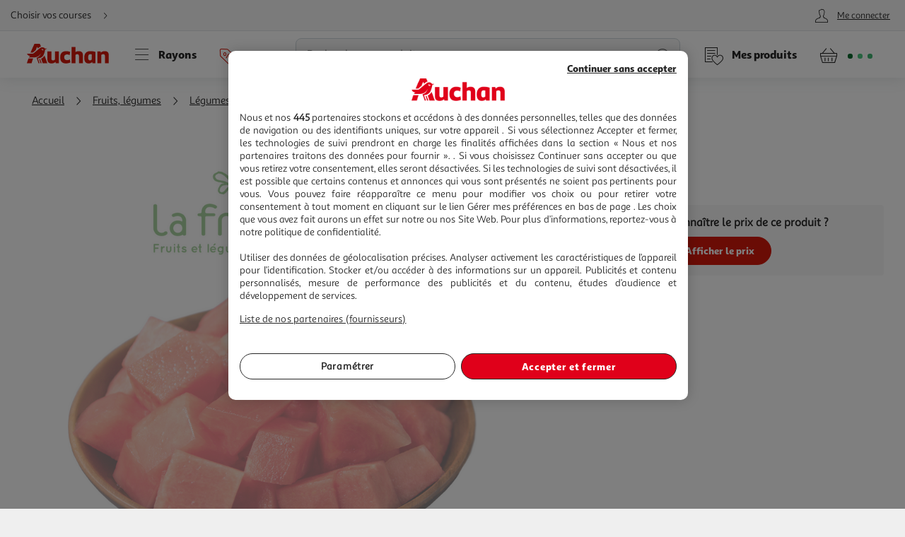

--- FILE ---
content_type: application/javascript; charset=utf-8
request_url: https://www.auchan.fr/xch/v8/tracking-renderer/sav_20230913-17/webjars/lark-tracking-js-api/js/tracking-service.min.js
body_size: 31577
content:
define("a_events-2.0.*", ["/xch/v8/asset-server/sav_2025.04.16-0/webjars/a_events2/dist/index.min.js"], function(v) { return v; });
define("a_layers-2.0.*", ["/xch/v8/asset-server/sav_2025.04.16-0/webjars/a_layers2/dist/index.min.js"], function(v) { return v; });
define("a_trackingservice-2.0.*", ["/xch/v8/asset-server/sav_2025.04.16-0/webjars/a_trackingservice2/dist/index.min.js"], function(v) { return v; });
define("a_utils-2.0.*", ["/xch/v8/asset-server/sav_2025.04.16-0/webjars/a_utils2/dist/index.min.js"], function(v) { return v; });
define("axios-0.18.1", ["/xch/v8/asset-server/sav_2025.04.16-0/webjars/axios/0.18.1/dist/axios.min.js"], function(v) { return v; });
define("lark-auth-js-api", ["/xch/v8/asset-server/sav_2025.04.16-0/webjars/lark-auth-js-api/js/auth-service.min.js"], function(v) { return v; });
define("lark-cart-js-api", ["/xch/v8/cart-renderer/sav_2026-01-13-1/webjars/lark-cart-js-api/js/cart-service.min.js"], function(v) { return v; });
define("lark-journey-service-js-api", ["/xch/v8/journey-renderer/sav_2025.11.05-0/webjars/lark-journey-service-js-api/js/journey-service.min.js"], function(v) { return v; });
define(["a_utils-2.0.*","lark-auth-js-api","lark-cart-js-api","axios-0.18.1","lark-journey-service-js-api","a_trackingservice-2.0.*","a_events-2.0.*","a_layers-2.0.*"],function(n,r,i,o,s,a,c,u){return l=[function(e,t,n){"use strict";n.d(t,"c",function(){return r}),n.d(t,"e",function(){return i}),n.d(t,"d",function(){return s}),n.d(t,"h",function(){return a}),n.d(t,"a",function(){return c}),n.d(t,"b",function(){return u}),n.d(t,"f",function(){return d}),n.d(t,"g",function(){return l});var o=n(5);n(7);function r(t,n,e=void 0,r=void 0,i=void 0,o=void 0){if("function"!=typeof r)return c({},t,n);{const s=e.get("buildHitTask");return{buildHitTask:e=>{e.set(t,null,!0),e.set(n,null,!0),r(e,i,o),s(e)}}}}function i(e,n){const r=Object(o.b)(e),i={};return Object.keys(r).forEach(function(t){if(0===t.indexOf(n)&&t!=n+"on"){let e=r[t];"false"==(e="true"==e?!0:e)&&(e=!1);t=t.slice(n.length).replace(/[\-\_]+(\w?)/g,function(e,t){return t.toUpperCase()});i[t]=e}}),i}function s(t,n){let r;return function(...e){clearTimeout(r),r=setTimeout(()=>t(...e),n)}}function a(e,t=2e3){let n=!1;function r(){n||(n=!0,e())}return setTimeout(r,t),r}const c=Object.assign||function(n,...r){for(let e=0,t=r.length;e<t;e++){var i,o=Object(r[e]);for(i in o)Object.prototype.hasOwnProperty.call(o,i)&&(n[i]=o[i])}return n};function u(e){return e.charAt(0).toUpperCase()+e.slice(1)}function d(e){return"object"==typeof e&&null!==e}function l(e){return Array.isArray(e)?e:[e]}},function(e,n,t){"use strict";function r(e){for(var t in e)n.hasOwnProperty(t)||(n[t]=e[t])}Object.defineProperty(n,"__esModule",{value:!0}),r(t(44)),r(t(45)),r(t(46)),r(t(47))},function(e,n,t){"use strict";function r(e){for(var t in e)n.hasOwnProperty(t)||(n[t]=e[t])}Object.defineProperty(n,"__esModule",{value:!0}),r(t(22)),r(t(48)),r(t(23)),r(t(24)),r(t(49)),r(t(50)),r(t(15)),r(t(25)),r(t(51)),r(t(52))},function(e,t,n){"use strict";n.d(t,"d",function(){return r}),n.d(t,"a",function(){return i}),n.d(t,"e",function(){return o}),n.d(t,"c",function(){return s}),n.d(t,"b",function(){return a});const r="2.4.1",i="i5iSjo",o="_av",s="_au",a="(not set)"},function(e,t,n){"use strict";n.d(t,"a",function(){return i}),n.d(t,"b",function(){return s});var r=n(3);const i={CLEAN_URL_TRACKER:1,EVENT_TRACKER:2,IMPRESSION_TRACKER:3,MEDIA_QUERY_TRACKER:4,OUTBOUND_FORM_TRACKER:5,OUTBOUND_LINK_TRACKER:6,PAGE_VISIBILITY_TRACKER:7,SOCIAL_WIDGET_TRACKER:8,URL_CHANGE_TRACKER:9,MAX_SCROLL_TRACKER:10},o=Object.keys(i).length;function s(e,t){e.set("&"+r.e,r.d);var n=e.get("&"+r.c);n=function(e,t){return e.substr(0,t)+1+e.substr(t+1)}(n=function(t,n){if(t.length<n){let e=n-t.length;for(;e;)t="0"+t,e--}return t}(function(e){return parseInt(e||"0",16).toString(2)}(n),o),o-t),e.set("&"+r.c,function(e){return parseInt(e||"0",2).toString(16)}(n))}},function(e,t,n){"use strict";var r=window.Element.prototype;const i=r.matches||r.matchesSelector||r.webkitMatchesSelector||r.mozMatchesSelector||r.msMatchesSelector||r.oMatchesSelector;function a(n,r){if(n&&1==n.nodeType&&r){if("string"==typeof r||1==r.nodeType)return n==r||o(n,r);if("length"in r)for(let e=0,t;t=r[e];e++)if(n==t||o(n,t))return 1}}function o(n,e){if("string"!=typeof e)return!1;if(i)return i.call(n,e);var r=n.parentNode.querySelectorAll(e);for(let e=0,t;t=r[e];e++)if(t==n)return!0;return!1}function c(e,n,t=!1){if(e&&1==e.nodeType&&n){var r=(t?[e]:[]).concat(function(e){const t=[];for(;e&&e.parentNode&&1==e.parentNode.nodeType;)e=e.parentNode,t.push(e);return t}(e));for(let e=0,t;t=r[e];e++)if(a(t,n))return t}}function s(e,t,i,o,s={}){function n(e){let n;if(s.composed&&"function"==typeof e.composedPath){var r=e.composedPath();for(let e=0,t;t=r[e];e++)1==t.nodeType&&a(t,i)&&(n=t)}else n=c(e.target,i,!0);n&&o.call(n,e,n)}return e.addEventListener(t,n,s.useCapture),{destroy:function(){e.removeEventListener(t,n,s.useCapture)}}}function u(e){const n={};if(!e||1!=e.nodeType)return n;var r=e.attributes;if(0===r.length)return{};for(let e=0,t;t=r[e];e++)n[t.name]=t.value;return n}const d=RegExp(":(80|443)$"),l=document.createElement("a"),h={};function p(e){if(e=e&&"."!=e?e:location.href,h[e])return h[e];if("."==(l.href=e).charAt(0)||"/"==e.charAt(0))return p(l.href);let t="80"==l.port||"443"==l.port?"":l.port;t="0"==t?"":t;var n=l.host.replace(d,""),r=l.origin||l.protocol+"//"+n,i="/"==l.pathname.charAt(0)?l.pathname:"/"+l.pathname;return h[e]={hash:l.hash,host:n,hostname:l.hostname,href:l.href,origin:r,pathname:i,port:t,protocol:l.protocol,search:l.search}}n.d(t,"a",function(){return s}),n.d(t,"b",function(){return u}),n.d(t,"c",function(){return p})},function(e,t,n){"use strict";n.d(t,"a",function(){return o});var r=n(3),i=n(0);function o(e,t){const n=window.GoogleAnalyticsObject||"ga";window[n]=window[n]||function(...e){(window[n].q=window[n].q||[]).push(e)},window.gaDevIds=window.gaDevIds||[],window.gaDevIds.indexOf(r.a)<0&&window.gaDevIds.push(r.a),window[n]("provide",e,t),window.gaplugins=window.gaplugins||{},window.gaplugins[Object(i.b)(e)]=t}},function(e,t,n){"use strict";n.d(t,"a",function(){return i});const r=[];class i{static add(e,t,n){o(e,t).add(n)}static remove(e,t,n){o(e,t).remove(n)}constructor(e,t){this.context=e,this.methodName=t,this.isTask=/Task$/.test(t),this.originalMethodReference=this.isTask?e.get(t):e[t],this.methodChain=[],this.boundMethodChain=[],this.wrappedMethod=(...e)=>{const t=this.boundMethodChain[this.boundMethodChain.length-1];return t(...e)},this.isTask?e.set(t,this.wrappedMethod):e[t]=this.wrappedMethod}add(e){this.methodChain.push(e),this.rebindMethodChain()}remove(e){e=this.methodChain.indexOf(e);-1<e&&(this.methodChain.splice(e,1),0<this.methodChain.length?this.rebindMethodChain():this.destroy())}rebindMethodChain(){this.boundMethodChain=[];for(let e,t=0;e=this.methodChain[t];t++){var n=this.boundMethodChain[t-1]||this.originalMethodReference.bind(this.context);this.boundMethodChain.push(e(n))}}destroy(){var e=r.indexOf(this);-1<e&&(r.splice(e,1),this.isTask?this.context.set(this.methodName,this.originalMethodReference):this.context[this.methodName]=this.originalMethodReference)}}function o(t,n){let e=r.filter(e=>e.context==t&&e.methodName==n)[0];return e||(e=new i(t,n),r.push(e)),e}},function(e,t,n){"use strict";var d=this&&this.__values||function(e){var t="function"==typeof Symbol&&Symbol.iterator,n=t&&e[t],r=0;if(n)return n.call(e);if(e&&"number"==typeof e.length)return{next:function(){return{value:(e=e&&r>=e.length?void 0:e)&&e[r++],done:!e}}};throw new TypeError(t?"Object is not iterable.":"Symbol.iterator is not defined.")};function r(){}Object.defineProperty(t,"__esModule",{value:!0}),r.prototype.clone=function(){var n=this,r=new this.constructor;return Object.keys(this).forEach(function(e){var t=n.deepClone(n[e]);void 0!==t&&(r[e]=t)}),r},r.prototype.deepClone=function(e){var t,n,r=typeof e;if("number"==r||"string"==r||"boolean"==r)return e;if(null!==e&&"object"==r){if("function"==typeof e.clone)return e.clone();if(e instanceof Date)return new Date(e.getTime());if(void 0!==e[Symbol.iterator]){var i=[];try{for(var o=d(e),s=o.next();!s.done;s=o.next()){var a=s.value;i.push(this.deepClone(a))}}catch(e){t={error:e}}finally{try{s&&!s.done&&(n=o.return)&&n.call(o)}finally{if(t)throw t.error}}return e instanceof Array?i:new e.constructor(i)}var c,u={};for(c in e)e.hasOwnProperty(c)&&(u[c]=this.deepClone(e[c]));return u}},t.Cloneable=r},function(e,t,n){"use strict";Object.defineProperty(t,"__esModule",{value:!0});var r=n(1);function i(){}i.encode=function(e,t){var n;if((n=(e="string"==typeof e?parseInt(e,10):e).toString(2)).length>t||e<0)throw new r.EncodingError(e+" too large to encode into "+t);return n=n.length<t?"0".repeat(t-n.length)+n:n},i.decode=function(e,t){if(t!==e.length)throw new r.DecodingError("invalid bit length");return parseInt(e,2)},t.IntEncoder=i},function(e,t,n){"use strict";function r(){}Object.defineProperty(t,"__esModule",{value:!0}),r.encode=function(e){return+e+""},r.decode=function(e){return"1"===e},t.BooleanEncoder=r},function(e,t,n){n=function(e,t){"use strict";var n;Object.defineProperty(t,"__esModule",{value:!0}),t.NotableValues=t.LarkCustomMetric=t.LarkCustomDimension=void 0,(n=t.LarkCustomDimension||(t.LarkCustomDimension={})).JOURNEY_ID="dimension1",n.CONSENT="dimension2",n.STORE_ID="dimension3",n.ACTIVE_CONTEXTS_TYPES="dimension4",n.GROCERY_CONTEXT_SELLER_ID="dimension5",n.GROCERY_CONTEXT_CHANNELS="dimension6",n.AUTHENTICATED="dimension7",n.AUTH_CLIENT_ID="dimension8",n.ORDER_PAYMENT_TYPES="dimension9",n.ENVIRONMENT="dimension10",n.PLATFORM="dimension11",n.GROCERY_CONTEXT_STORE_REFERENCE="dimension12",n.PAGE_TYPE="dimension13",n.PAGE_SUB_TYPE="dimension14",n.RCW_ID="dimension15",n.QUERY_PARAMS="dimension16",n.URI_PATH="dimension17",n.TIMESTAMP="dimension18",n.CLIENT_ID="dimension19",n.KAMELEOON1="dimension20",n.KAMELEOON2="dimension21",n.KAMELEOON3="dimension22",n.KAMELEOON4="dimension23",n.KAMELEOON5="dimension24",n.PRODUCTS_COUNT="dimension25",n.PREVIOUS_ACTION="dimension26",n.PRODUCT_LIST="dimension27",n.CONTEXT="dimension28",n.CONSIGNMENTS_SHARES="dimension29",n.SESSION_ID="dimension30",n.SESSION_CREATION_DATE="dimension31",n.ACTIVES_COOKIES_CATEGORIES="dimension32",n.TC_STRING="dimension33",n.ACCEPTED_GENERAL_VENDORS="dimension34",n.CART_ID="dimension35",n.CART_VERSION="dimension36",n.AB_TEST="dimension37",n.ORDER_ID="dimension38",n.ORDER_AMOUNT="dimension39",n.VERSION="dimension40",n.OPERATING_SYSTEM="dimension41",n.FORMAT="dimension42",n.VISIT_ID="dimension43",n.VISIT_CREATION_DATE="dimension44",n.DISPLAY_TYPE="dimension45",n.OPERATING_SYSTEM_VERSION="dimension46",n.CONVERSATION_ID="dimension47",n.PARTNER_ID="dimension48",(t.LarkCustomMetric||(t.LarkCustomMetric={})).PLACEHOLDER_METRIC="metric1",(n=t.NotableValues||(t.NotableValues={})).NONE="none",n.ERROR="error",n.PLATFORM_WEB="web",n.PLATFORM_APP="app",n.APP_CLIENT_ID="myauchan"}.apply(t,[n,t]);void 0!==n&&(e.exports=n)},function(e,t,n){var s=this&&this.__awaiter||function(e,s,a,c){return new(a=a||Promise)(function(n,t){function r(e){try{o(c.next(e))}catch(e){t(e)}}function i(e){try{o(c.throw(e))}catch(e){t(e)}}function o(e){var t;e.done?n(e.value):((t=e.value)instanceof a?t:new a(function(e){e(t)})).then(r,i)}o((c=c.apply(e,s||[])).next())})},n=[n,t,n(43)],t=function(e,r,i){"use strict";Object.defineProperty(r,"__esModule",{value:!0}),r.CONSENT_UPDATE_EVENT=void 0,r.CONSENT_UPDATE_EVENT="ConsentUpdate";class t{constructor(e,t,n){if(this.window=e,this.dataLayerName=t,this.tcfApiName=n,this.cache={},this.ready=this.ensureTCFApiLoad(),this.window.G=this.window.G||{},this.window.G.instances=this.window.G.instances||{},this.window.G.instances.consentService)return this;(this.window.G.instances.consentService=this).getDecodedTCString().then(e=>{this.window[this.dataLayerName]=this.window[this.dataLayerName]||[],this.window[this.dataLayerName].push({event:"ConsentLoaded",decodedTCString:e,activeCookiesCategories:this.getActiveCookiesCategories(),acceptedGeneralVendors:this.getAcceptedGeneralVendors()})}).catch(e=>console.error("Can't load customer's consent",e)),this.addTCStringUpdateListener().catch(e=>console.error("Can't add consent update listener",e))}getActiveCookiesCategories(){return(OnetrustActiveGroups||"").split(",").filter(e=>e.match("^C[0-9]*"))}getAcceptedGeneralVendors(){return(OnetrustActiveGroups||"").split(",").filter(e=>e.match("^V[0-9]*"))}getGeneralVendorDetail(t){return this.getGeneralVendor().find(e=>e.VendorCustomId===t)}getGeneralVendor(){return this.window.Optanon.GetDomainData().GeneralVendors||[]}getGroupsForGeneralVendor(t){return(this.window.Optanon.GetDomainData().Groups||[]).filter(e=>0<e.GeneralVendorsIds.filter(e=>e==t).length)}getDecodedTCString(){return s(this,void 0,void 0,function*(){const r="getDecodedTCString";return new Promise((t,n)=>{if(!this.cache[r])return this.getTCString().then(e=>{this.cache[r]=i.TCString.decode(e),t(this.cache[r])}).catch(e=>n(e));t(this.cache[r])})})}getTCString(){return s(this,void 0,void 0,function*(){try{yield this.ready}catch(e){return Promise.reject(e)}const i="getTCString";return new Promise((n,r)=>{this.cache[i]?n(this.cache[i]):this.window[this.tcfApiName]("getTCData",t.TCF_VERSION,(e,t)=>{t?(this.cache[i]=e.tcString,n(this.cache[i])):r()},[])})})}getConsentValueForIABVendorsID(e){return s(this,void 0,void 0,function*(){try{yield this.ready}catch(e){return Promise.reject(e)}const i="getConsentValueForIABVendorsID_"+e.join("-");return new Promise((n,r)=>{this.cache[i]?n(this.cache[i]):this.window[this.tcfApiName]("getTCData",t.TCF_VERSION,(e,t)=>{t?(this.cache[i]=e.vendor,n(this.cache[i])):r()},e)})})}getIABVendorDetail(o){return s(this,void 0,void 0,function*(){try{yield this.ready}catch(e){return Promise.reject(e)}const i="getIABVendorDetail_"+o;return new Promise((n,r)=>{this.cache[i]?n(this.cache[i]):this.window[this.tcfApiName]("getVendorList",t.TCF_VERSION,(e,t)=>{t&&o?(this.cache[i]=e.vendors[o],n(this.cache[i])):r()},"LATEST")})})}getIABVendorConsent(n,i){return new Promise(t=>{if(n)return this.getConsentValueForIABVendorsID([n]).then(e=>{if(e&&e.consents&&e.consents[n.toString(10)]){if(i)return this.getIABVendorDetail(n).then(r=>{t(void 0===Object.keys(i).filter(e=>void 0!==i[e]).map(e=>{const n=r[e],t=i[e];return Array.isArray(n)&&Array.isArray(t)?t.filter(t=>void 0!==n.find(e=>e===t)).length===t.length:n===t}).find(e=>!1===e))});t(!0)}else t(!1)}).catch(function(e){console.error("Can't check consent for vendor: "+n,e),t(!1)});console.error("Can't get consent for null vendorId"),t(!1)})}addTCStringUpdateListener(){return s(this,void 0,void 0,function*(){try{yield this.ready}catch(e){return Promise.reject(e)}this.window[this.tcfApiName]("addEventListener",t.TCF_VERSION,(e,t)=>{if(t){const n=this.getActiveCookiesCategories();return this.cache={},this.cache.getTCString=e.tcString,this.getDecodedTCString().then(e=>{this.window[this.dataLayerName]=this.window[this.dataLayerName]||[];var t=this.getActiveCookiesCategories();this.window[this.dataLayerName].push({event:"ConsentUpdated",decodedTCString:e,activeCookiesCategories:this.getActiveCookiesCategories(),acceptedGeneralVendors:this.getAcceptedGeneralVendors()}),document.dispatchEvent(new CustomEvent(r.CONSENT_UPDATE_EVENT,{detail:{consentBeforeEvent:n,consentAfterEvent:t}}))})}})})}ensureTCFApiLoad(){return new Promise((e,t)=>{this.checkTCFAPIAvailability(e,t,20)})}checkTCFAPIAvailability(e,t,n){n--,this.window[this.tcfApiName]?e():0<n?setTimeout(()=>this.checkTCFAPIAvailability(e,t,n),200):t(new Error("TCF API is not loaded"))}}t.TCF_VERSION=2,r.default=new t(window,"dataLayer","__tcfapi")}.apply(t,n);void 0!==t&&(e.exports=t)},function(e,n,t){"use strict";function r(e){for(var t in e)n.hasOwnProperty(t)||(n[t]=e[t])}Object.defineProperty(n,"__esModule",{value:!0}),r(t(21)),r(t(14)),r(t(53)),r(t(57)),r(t(26)),r(t(32))},function(e,t,n){"use strict";Object.defineProperty(t,"__esModule",{value:!0});var r,i,o,s,a,c,u,d,l,h,p,f,g,m,v,E,y,n=n(2);function C(){}r=n.Fields.cmpId,i=n.Fields.cmpVersion,o=n.Fields.consentLanguage,s=n.Fields.consentScreen,a=n.Fields.created,c=n.Fields.isServiceSpecific,u=n.Fields.lastUpdated,d=n.Fields.policyVersion,l=n.Fields.publisherCountryCode,h=n.Fields.publisherLegitimateInterests,p=n.Fields.publisherConsents,f=n.Fields.purposeConsents,g=n.Fields.purposeLegitimateInterests,m=n.Fields.purposeOneTreatment,v=n.Fields.specialFeatureOptins,E=n.Fields.useNonStandardStacks,y=n.Fields.vendorListVersion,n=n.Fields.version,C[r]=12,C[i]=12,C[o]=12,C[s]=6,C[a]=36,C[c]=1,C[u]=36,C[d]=6,C[l]=12,C[h]=24,C[p]=24,C[f]=24,C[g]=24,C[m]=1,C[v]=12,C[E]=1,C[y]=12,C[n]=6,C.anyBoolean=1,C.encodingType=1,C.maxId=16,C.numCustomPurposes=6,C.numEntries=12,C.numRestrictions=12,C.purposeId=6,C.restrictionType=2,C.segmentType=3,C.singleOrRange=1,C.vendorId=16,t.BitLength=C},function(e,t,n){"use strict";Object.defineProperty(t,"__esModule",{value:!0}),(t=t.RestrictionType||(t.RestrictionType={}))[t.NOT_ALLOWED=0]="NOT_ALLOWED",t[t.REQUIRE_CONSENT=1]="REQUIRE_CONSENT",t[t.REQUIRE_LI=2]="REQUIRE_LI"},function(e,t,n){"use strict";Object.defineProperty(t,"__esModule",{value:!0});var i=n(10),o=n(1),s=n(2);function r(){}r.encode=function(e,t){for(var n="",r=1;r<=t;r++)n+=i.BooleanEncoder.encode(e.has(r));return n},r.decode=function(e,t){if(e.length!==t)throw new o.DecodingError("bitfield encoding length mismatch");for(var n=new s.Vector,r=1;r<=t;r++)i.BooleanEncoder.decode(e[r-1])&&n.set(r);return n.bitLength=e.length,n},t.FixedVectorEncoder=r},function(e,t,n){var r=this&&this.__createBinding||(Object.create?function(e,t,n,r){void 0===r&&(r=n),Object.defineProperty(e,r,{enumerable:!0,get:function(){return t[n]}})}:function(e,t,n,r){e[r=void 0===r?n:r]=t[n]}),i=this&&this.__setModuleDefault||(Object.create?function(e,t){Object.defineProperty(e,"default",{enumerable:!0,value:t})}:function(e,t){e.default=t}),o=this&&this.__importStar||function(e){if(e&&e.__esModule)return e;var t={};if(null!=e)for(var n in e)"default"!==n&&Object.hasOwnProperty.call(e,n)&&r(t,e,n);return i(t,e),t},n=[n,t,n(11)],t=function(e,n,r){"use strict";Object.defineProperty(n,"__esModule",{value:!0}),n.CustomDimension=void 0,r=o(r),n.CustomDimension=r.LarkCustomDimension;n.default=new class{getCurrentExperiment(e){if("undefined"==typeof Kameleoon||null==Kameleoon.API||null==Kameleoon.API.CurrentVisit||null==Kameleoon.API.CurrentVisit.activatedExperiments||0==Kameleoon.API.CurrentVisit.activatedExperiments.length)return null;var t=Kameleoon.API.CurrentVisit.activatedExperiments;ga(e+".set",n.CustomDimension.AB_TEST,JSON.stringify(t)),ga(e+".send","abtest"),ga(e+".set",n.CustomDimension.AB_TEST,r.NotableValues.NONE)}}}.apply(t,n);void 0!==t&&(e.exports=t)},function(e,t){e.exports=n},function(e,t,n){var r=this&&this.__createBinding||(Object.create?function(e,t,n,r){void 0===r&&(r=n),Object.defineProperty(e,r,{enumerable:!0,get:function(){return t[n]}})}:function(e,t,n,r){e[r=void 0===r?n:r]=t[n]}),i=this&&this.__setModuleDefault||(Object.create?function(e,t){Object.defineProperty(e,"default",{enumerable:!0,value:t})}:function(e,t){e.default=t}),C=this&&this.__importStar||function(e){if(e&&e.__esModule)return e;var t={};if(null!=e)for(var n in e)"default"!==n&&Object.hasOwnProperty.call(e,n)&&r(t,e,n);return i(t,e),t},_=this&&this.__awaiter||function(e,s,a,c){return new(a=a||Promise)(function(n,t){function r(e){try{o(c.next(e))}catch(e){t(e)}}function i(e){try{o(c.throw(e))}catch(e){t(e)}}function o(e){var t;e.done?n(e.value):((t=e.value)instanceof a?t:new a(function(e){e(t)})).then(r,i)}o((c=c.apply(e,s||[])).next())})},b=this&&this.__importDefault||function(e){return e&&e.__esModule?e:{default:e}},n=[n,t,n(40),n(41),n(20),n(11),n(42),n(12),n(17),n(59),n(60),n(18),n(36),n(38),n(61),n(62),n(65),n(66),n(67),n(68)],t=function(e,u,n,r,i,t,d,s,a,o,c,l,h,p,f,g){"use strict";Object.defineProperty(u,"__esModule",{value:!0}),u.Values=u.CustomMetric=u.CustomDimension=void 0,n=b(n),r=b(r),i=b(i),t=C(t),d=C(d),s=b(s),a=b(a),o=b(o),c=b(c),h=b(h),f=b(f),g=C(g),u.CustomDimension=t.LarkCustomDimension,u.CustomMetric=t.LarkCustomMetric,u.Values=t.NotableValues;const m="ecl",v="lark-consentId";const E="coupon-id",y=new class{constructor(){this.isInteractive=!1,this.journeySet=!1,this.productsImpressions=[],this.textEncoder=new TextEncoder,this.hasJourneyUpdated=!1,this.axiosInstance=this.createAxiosInstance(),this.tracker=this.createTracking()}createAxiosInstance(){const e=n.default.create();return e.interceptors.request.use(t=>i.default.getAuthenticationInfo().then(e=>(e&&e.authenticated&&e.token&&(t.headers.Authorization="Bearer "+e.token),t))),e.interceptors.response.use(e=>e,e=>e.response&&401===e.response.status?i.default.forceRefreshToken().then(()=>{throw e}):Promise.reject(e)),g.default(e,{retries:2,retryDelay:g.exponentialDelay,retryCondition:e=>!e.response||e&&401==e.response.status}),e}createTracking(){return new Promise(o=>{new Promise(t=>{window&&window.G&&window.G.configuration?t(window.G.trackingConfig):n.default.get("/tracking/config").then(e=>{t(e.data)})}).then(i=>_(this,void 0,void 0,function*(){if((this.trackingConfig=i).enabledForAll||s.default.getActiveCookiesCategories().includes("C0002")){const t=i.trackerName,n=this.axiosInstance;ga("provide",m,window.gaplugins.EC);var e={siteSpeedSampleRate:i.siteSpeedSampleRate,cookieName:t,cookieExpires:0,storage:"none",storeGac:!1};ga("create","XXX","auto",t,yield this.initTracker(e)),ga(()=>{ga("set","cookieExpires",0),this.cleanTracker();const e=ga.getByName(t);e.set("sendHitTask",e=>{const t=["_gid","tid"];e=e.get("hitPayload").split("&").filter(e=>{e=e.split("=")[0];return-1==t.indexOf(e)}).join("&");n.post(i.endpoint,e,{headers:{"Content-Type":"text/plain"}})})}),ga(t+".require",m),ga(t+".set","currencyCode","EUR"),window.onerror=(e,t,n,r,i)=>{let o="Error :";o=i?o+" "+i.message:o+" "+e.toString(),t&&(o=o+" @"+t),n&&(o=o+" L"+n),r&&(o=o+" C"+r),this.trackError(o,!1)};const r=setTimeout(()=>{clearTimeout(r),this.isInteractive=!0},i.interactiveTimeout);this.trackSessionData(),l.getCookie(v)||this.createConsentCookie(),ga(t+".set",u.CustomDimension.CONSENT,l.getCookie(v));try{yield s.default.ready,ga(t+".set",u.CustomDimension.ACTIVES_COOKIES_CATEGORIES,s.default.getActiveCookiesCategories()),ga(t+".set",u.CustomDimension.ACCEPTED_GENERAL_VENDORS,s.default.getAcceptedGeneralVendors())}catch(e){ga(t+".set",u.CustomDimension.ACTIVES_COOKIES_CATEGORIES,"ERROR: "+e),ga(t+".set",u.CustomDimension.ACCEPTED_GENERAL_VENDORS,"ERROR: "+e)}yield s.default.getTCString().then(e=>ga(t+".set",u.CustomDimension.TC_STRING,e)).catch(e=>ga(t+".set",u.CustomDimension.TC_STRING,"ERROR"+e)),window&&window.G?this.setEnvironment(window.G.configuration):!(e=dataLayer.filter(e=>null!=e.environment))&&0<e.length&&this.setEnvironment(e[0].environment),yield this.setCartInTracker(),a.default.getCurrentExperiment(t),Promise.race([new Promise((e,t)=>{const n=setTimeout(()=>{clearTimeout(n),t("Timed out in "+i.initTimeout+"ms.")},i.initTimeout)}),Promise.all([this.trackAuth(t),this.trackJourney()])]).catch(e=>{this.journeySet||this.setJourneyWithDefaultValueInTracker(u.Values.ERROR),this.trackError("error initializing tracking : "+e.toString(),!0)}).finally(()=>{ga(t+".require","eventTracker"),ga(t+".require","outboundLinkTracker"),ga(t+".require","cleanUrlTracker"),ga(t+".send","pageview"),ga(()=>{o(ga.getByName(t))})})}}))})}initTracker(t){return _(this,void 0,void 0,function*(){try{if(yield s.default.ready,s.default.getActiveCookiesCategories().includes("C0002"))return t}catch(e){}l.getCookie(this.trackingConfig.sessionIdCookieName)||this.createSessionCookie();var e=l.getCookie(this.trackingConfig.sessionIdCookieName).split("+")[0];return Object.assign({},t,{clientId:e,userId:e,anonymizeIp:!0})})}setEnvironment(e){var t,n,r,i;e&&(ga(this.trackingConfig.trackerName+".set",u.CustomDimension.PAGE_TYPE,e.type),ga(this.trackingConfig.trackerName+".set",u.CustomDimension.PAGE_SUB_TYPE,e.subType),ga(this.trackingConfig.trackerName+".set",u.CustomDimension.DISPLAY_TYPE,e.displayType),e.productPage&&e.productPage.trackingObject&&e.productPage.trackingObject.productId&&(t=Array.from(new Set([].slice.call(document.querySelectorAll(".delivery-promise__offer-cell.delivery-promise__offer-cell--name")).map(e=>e.firstElementChild.innerText))).join("||"),n=Array.from(new Set([].slice.call(document.querySelectorAll(".default-price")).map(e=>e.dataset.offerId))).join("||"),r=l.qs(".gauge.gauge--star"),i=l.qs(".rating-value__value.rating-value__value--count"),ga(this.trackingConfig.trackerName+"."+m+":addProduct",{id:e.productPage.trackingObject.productId,dimension1:t,dimension2:n,dimension3:r?r.value:null,dimension4:i?i.innerText:null}),ga(this.trackingConfig.trackerName+"."+m+":setAction",d.EcActionType.Detail)),e.searchPages&&e.searchPages.trackingObject&&e.searchPages.trackingObject.page&&ga(this.trackingConfig.trackerName+".set",u.CustomDimension.PRODUCTS_COUNT,e.searchPages.trackingObject.page.total))}trackCartUpdate(e){var t,n;ga(()=>{this.cleanTracker()}),this.cart?null!==e&&this.cart.version!==e.version&&(t=this.cart.items,n=e.items,this.trackUpdatedItems(t,n),this.trackAddedItems(t,n),this.cart=e,this.hasJourneyUpdated=!1):this.cart=e}trackError(t,n){ga(()=>{this.cleanTracker()}),this.tracker.then(e=>{e.send("exception",{exDescription:t,exFatal:n})})}trackTransaction(n,r,i){ga(()=>{this.cleanTracker()}),this.tracker.then(t=>{this.trackSessionData(),Promise.race([new Promise((e,t)=>{const n=this.trackingConfig?this.trackingConfig.authTimeout:1e3,r=setTimeout(()=>{clearTimeout(r),t("Getting authentication info timed out in "+n+"ms.")},n)}),this.trackAuth(t.get("name"))]).finally(()=>{var e=Array.from(i).reduce((e,[t,n])=>Object.assign(e,{[t]:n}),{currencyCode:"EUR",eventCategory:"ecommerce",eventAction:d.EcEventActionType.Purchase,eventLabel:s.default.getActiveCookiesCategories().includes("C0002")?n.id:c.default(this.textEncoder.encode(n.id)),eventValue:Math.floor(100*n.revenue)});ga(t.get("name")+"."+m+":clear"),r.forEach(e=>{ga(t.get("name")+"."+m+":addProduct",e)}),ga(t.get("name")+"."+m+":setAction",d.EcActionType.Purchase,n),t.send("event",e)})})}trackProductCartEvent(s,a,c=new Map){ga(()=>{this.cleanTracker()}),this.tracker.then(t=>{this.trackSessionData();var n=s.quantity||0,e=(s.quantity=1,{eventCategory:"ecommerce",eventAction:a,eventLabel:s.id,eventValue:s.price}),r=this.getProductList(s.id),i=(r&&c.set(u.CustomDimension.PRODUCT_LIST,r),this.enrichEventWithCustomDimensions(e,c));for(let e=0;e<n;e++){var o=this.productsImpressions.filter(e=>e.id===s.id);o&&0<o.length&&a===d.EcEventActionType.AddToCart&&(s.position=o[0].position),ga(t.get("name")+"."+m+":clear"),ga(t.get("name")+"."+m+":addProduct",{id:s.id,name:s.name,price:s.price,quantity:s.quantity,position:s.position,dimension2:s.offerId,coupon:s.couponCode}),ga(t.get("name")+"."+m+":setAction",a,{list:r}),t.send("event",i)}})}trackAddOrRemoveFromCart(s,a,c=new Map){ga(()=>{this.cleanTracker()}),this.tracker.then(t=>{this.trackSessionData();var n=s.quantity||0,e=(s.quantity=1,{eventCategory:"ecommerce",eventAction:a?d.EcEventActionType.AddToCart:d.EcEventActionType.RemoveFromCart,eventLabel:s.id,eventValue:s.price}),r=this.getProductList(s.id),i=(r&&c.set(u.CustomDimension.PRODUCT_LIST,r),this.enrichEventWithCustomDimensions(e,c));for(let e=0;e<n;e++){var o=this.productsImpressions.filter(e=>e.id===s.id);o&&0<o.length&&a&&(s.position=o[0].position),ga(t.get("name")+"."+m+":clear"),ga(t.get("name")+"."+m+":addProduct",{id:s.id,name:s.name,price:s.price,quantity:s.quantity,position:s.position,dimension2:s.offerId,coupon:s.couponCode}),ga(t.get("name")+"."+m+":setAction",a?d.EcActionType.Add:d.EcActionType.Remove,{list:r}),t.send("event",i)}})}trackCheckoutStep(r,i,o=new Map){ga(()=>{this.cleanTracker()}),this.tracker.then(t=>{this.trackSessionData();let e=0;var n;r.step.includes("cart")?e=1:r.step.includes("delivery")?e=2:r.step.includes("payment")?e=3:r.step.includes("order")&&(e=4),0!==e&&(ga(t.get("name")+"."+m+":clear"),i.products&&i.products.forEach(e=>{ga(t.get("name")+"."+m+":addProduct",e)}),ga(t.get("name")+"."+m+":setAction",d.EcActionType.Checkout,{step:e}),n={eventCategory:"ecommerce",eventAction:d.EcEventActionType.Checkout,eventLabel:r.step,eventValue:i.revenue},n=this.enrichEventWithCustomDimensions(n,o),t.send("event",n))})}addProductsImpressions(e){ga(()=>{this.cleanTracker()});const t=this.getDefaultList(),n=(e.filter(e=>"default"===e.list).forEach(e=>e.list=t),this.productsImpressions.map(e=>e.id+"|"+e.list+"|"+e.position)),r=e.filter(e=>-1===n.indexOf(e.id+"|"+e.list+"|"+e.position)),i=["substitution","coupon","offerSiblings","RECOMMENDATION"];if(this.productsImpressions=e.sort((t,n)=>{var e=t.list&&i.some(e=>t.list.startsWith(e))?1:0;return(n.list&&i.some(e=>n.list.startsWith(e))?1:0)-e}),0<r.length){var o=null!=(e=this.trackingConfig)&&e.maxProductsPerImpression?null==(e=this.trackingConfig)?void 0:e.maxProductsPerImpression:30;for(let e=0;e<r.length;e+=o){var s=r.slice(e,e+o);this.trackProductsImpression(s),this.trackProductsUnavailable(s)}}}trackProductsImpression(n){ga(()=>{this.cleanTracker()}),this.tracker.then(t=>{this.trackSessionData(),ga(t.get("name")+"."+m+":clear"),n.forEach(e=>{ga(t.get("name")+"."+m+":addImpression",{id:e.id,name:e.name,list:e.list,brand:e.brand,category:e.category,variant:e.variant,position:e.position,price:e.price,dimension1:e.proposedDeliveryChannel,dimension2:e.offerId,dimension3:e.rating,dimension4:e.numberOfRating})});var e={eventCategory:"merch",eventAction:d.EcEventActionType.ProductsImpression,eventLabel:n.map(e=>e.list).filter((e,t,n)=>n.indexOf(e)===t).join("|"),eventValue:n.length,nonInteraction:!0};t.send("event",e)})}trackProductsUnavailable(n){ga(()=>{this.cleanTracker()}),this.tracker.then(e=>{this.trackSessionData(),ga(e.get("name")+"."+m+":clear");const t=n.filter(e=>!e.isAvailable);t&&0<t.length&&this.trackEvent({eventCategory:"merch",eventAction:d.EcEventActionType.ProductsUnavailable,eventLabel:t.map(e=>e.id+"_"+e.position).slice(0,10).join("|"),eventValue:t.length,nonInteraction:!0},new Map([[u.CustomDimension.PRODUCT_LIST,t.map(e=>e.list).filter((e,t,n)=>n.indexOf(e)===t).join("|")]]))})}trackPromotionsImpressions(e,t){e&&0<e.length&&this.trackPromotionsImpression(e,d.EcEventActionType.PromotionsImpression),t&&0<t.length&&this.trackPromotionsImpression(t,d.EcEventActionType.PromotionsWithoutTrackedLinkImpression)}trackPromotionsImpression(r,i){ga(()=>{this.cleanTracker()}),this.tracker.then(t=>{this.trackSessionData();const n=this.getDefaultList();r.filter(e=>"default"===e.creative).forEach(e=>e.creative=n),ga(t.get("name")+"."+m+":clear"),r.forEach(e=>{ga(t.get("name")+"."+m+":addPromo",e)});var e=r.map(e=>e.creative).filter((e,t,n)=>n.indexOf(e)===t).join("|"),e={eventCategory:"merch",eventAction:i,eventLabel:e,eventValue:r.length,nonInteraction:!0};t.send("event",e)})}trackPromotionClick(n){ga(()=>{this.cleanTracker()}),this.tracker.then(e=>{this.trackSessionData(),ga(e.get("name")+"."+m+":clear"),"default"===n.creative&&(n.creative=this.getDefaultList()),ga(e.get("name")+"."+m+":addPromo",n),ga(e.get("name")+"."+m+":setAction",d.EcActionType.PromoClick);var t={eventCategory:"merch",eventAction:d.EcEventActionType.PromotionsClick,eventLabel:n.creative};e.send("event",t)})}trackCheckoutFunnelView(t,n){ga(()=>{this.cleanTracker()}),this.tracker.then(e=>{this.trackSessionData(),e.send("pageview",this.enrichEventWithCustomDimensions(t,n))})}trackEvent(r,i=new Map,o="event"){ga(()=>{this.cleanTracker()}),this.tracker.then(e=>{const t=null==(n=this.trackingConfig)?void 0:n.eventActionToHash;t&&t.includes(r.eventAction)&&!s.default.getActiveCookiesCategories().includes("C0002")&&(r.eventLabel=c.default(this.textEncoder.encode(r.eventLabel)).toString()),this.trackSessionData();var n=this.getProductList(r.eventLabel),n=(n&&(i.set(u.CustomDimension.PRODUCT_LIST,n),"productdetails"===r.eventAction&&(ga(e.get("name")+"."+m+":clear"),ga(e.get("name")+"."+m+":addProduct",{id:r.eventLabel}),ga(e.get("name")+"."+m+":setAction",d.EcActionType.Click,{list:n}))),this.enrichEventWithCustomDimensions(r,i));e.send(o,n)})}trackJourney(){return this.fetchJourney().then(e=>{this.setJourneyInTracker(e)}).catch(e=>{this.setJourneyWithDefaultValueInTracker(u.Values.ERROR),this.trackError("error retrieving journey : "+e.toString(),!0)}).finally(()=>{document.addEventListener("JourneyUpdate",()=>{this.fetchJourney().then(e=>{this.hasJourneyUpdated=!0,this.setJourneyInTracker(e)}).catch(e=>{this.setJourneyWithDefaultValueInTracker(u.Values.ERROR),this.trackError("error retrieving journey for update : "+e.toString(),!0)}).finally(()=>{ga(this.trackingConfig.trackerName+".send","event","journey","change","",{nonInteraction:this.isInteractive})})})})}setCartInTracker(){return _(this,void 0,void 0,function*(){const t=this.trackingConfig.trackerName;yield h.default.getCart().then(e=>{e?(ga(t+".set",u.CustomDimension.CART_ID,e.id),ga(t+".set",u.CustomDimension.CART_VERSION,e.version),this.cart=e):(ga(t+".set",u.CustomDimension.CART_ID,u.Values.NONE),ga(t+".set",u.CustomDimension.CART_VERSION,u.Values.NONE))}).catch(e=>{ga(t+".set",u.CustomDimension.CART_ID,"ERROR: "+e),ga(t+".set",u.CustomDimension.CART_VERSION,"ERROR: "+e)})})}trackUpdatedItems(e,i){e.forEach(t=>{var e,n=i.find(e=>e.productId===t.productId);if(!n){var r=t;if("AVAILABLE"!==r.offer.status||y.hasJourneyUpdated)for(let e=0;e<r.deltaQuantity;e++)y.trackEvent({eventCategory:"ecommerce",eventAction:"outOfStockRemoval",eventLabel:r.productId});else y.trackProductCartEvent(y.buildProductFieldObjectFromCartItemViewModel(r,r.offering.actualQuantity),d.EcEventActionType.RemoveFromCart,new Map([[u.CustomDimension.CONTEXT,r.offer.context.seller.type.toString()]]));t.deltaQuantity=t.offering.actualQuantity,this.pushAddToCartTracking(t,!1)}t&&n&&t.offering&&n.offering&&t.offering.actualQuantity!==n.offering.actualQuantity&&(e=t.offering.actualQuantity<n.offering.actualQuantity,n=Math.abs(n.offering.actualQuantity-t.offering.actualQuantity),this.trackAddOrRemoveFromCart(this.buildProductFieldObjectFromCartItemViewModel(t,n),e,new Map([[u.CustomDimension.CONTEXT,t.offer.context.seller.type.toString()]])),t.deltaQuantity=n,this.pushAddToCartTracking(t,e))})}trackAddedItems(e,t){t.forEach(t=>{e.find(e=>e.productId===t.productId)||(this.hasJourneyUpdated&&this.trackProductCartEvent(this.buildProductFieldObjectFromCartItemViewModel(t,t.offering.actualQuantity),d.EcEventActionType.FromStockAddToCart,new Map([[u.CustomDimension.CONTEXT,t.offer.context.seller.type.toString()]])),this.trackProductCartEvent(this.buildProductFieldObjectFromCartItemViewModel(t,t.offering.actualQuantity),d.EcEventActionType.AddToCart,new Map([[u.CustomDimension.CONTEXT,t.offer.context.seller.type.toString()]])),t.deltaQuantity=t.offering.actualQuantity,this.pushAddToCartTracking(t,!0))})}pushAddToCartTracking(e,t=!0){if(e){const n={ecommerce:{action:t?"add":"remove",products:[e]}};Object.keys(n).forEach(e=>f.default.commit(e,n[e])),f.default.push(t?"addToCart":"removeFromCart")}}buildProductFieldObjectFromCartItemViewModel(e,t){return{id:(e=this.enrichWithCoupon(e)).productId,name:e.product?e.product.name:"",quantity:t,price:e.offering.prices.price.amount,offerId:e.offerId,couponCode:e.offering.couponCodes.join("||")}}setJourneyInTracker(e){var t=this.trackingConfig.trackerName;if(e)if(ga(t+".set",u.CustomDimension.JOURNEY_ID,e.id),this.journeySet=!0,e.activeContexts&&0<e.activeContexts.length){ga(t+".set",u.CustomDimension.ACTIVE_CONTEXTS_TYPES,e.activeContexts.map(e=>e.type).join("|"));const n=e.activeContexts.find(e=>"GROCERY"===e.type);n&&n.context?(ga(t+".set",u.CustomDimension.GROCERY_CONTEXT_CHANNELS,n.context.channels.join("|")),ga(t+".set",u.CustomDimension.GROCERY_CONTEXT_SELLER_ID,n.context.seller.id)):(ga(t+".set",u.CustomDimension.GROCERY_CONTEXT_CHANNELS,u.Values.NONE),ga(t+".set",u.CustomDimension.GROCERY_CONTEXT_SELLER_ID,u.Values.NONE))}else ga(t+".set",u.CustomDimension.ACTIVE_CONTEXTS_TYPES,u.Values.NONE),ga(t+".set",u.CustomDimension.GROCERY_CONTEXT_CHANNELS,u.Values.NONE),ga(t+".set",u.CustomDimension.GROCERY_CONTEXT_SELLER_ID,u.Values.NONE);else this.setJourneyWithDefaultValueInTracker(u.Values.NONE)}setJourneyWithDefaultValueInTracker(e){ga(this.trackingConfig.trackerName+".set",u.CustomDimension.JOURNEY_ID,e),ga(this.trackingConfig.trackerName+".set",u.CustomDimension.ACTIVE_CONTEXTS_TYPES,e),ga(this.trackingConfig.trackerName+".set",u.CustomDimension.GROCERY_CONTEXT_CHANNELS,e),ga(this.trackingConfig.trackerName+".set",u.CustomDimension.GROCERY_CONTEXT_SELLER_ID,e),this.journeySet=!0}trackAuth(t){return i.default.getAuthenticationInfo().then(e=>{this.setAuthInTracker(t,e)}).catch(e=>{ga(t+".set",u.CustomDimension.AUTHENTICATED,u.Values.ERROR),ga(t+".set",u.CustomDimension.AUTH_CLIENT_ID,u.Values.ERROR),this.trackError("error retrieving auth : "+e.toString(),!0)}).finally(()=>{i.default.registerSsoLoginCallback(e=>{this.setAuthInTracker(t,e)})})}setAuthInTracker(e,t){ga(e+".set",u.CustomDimension.AUTHENTICATED,t.authenticated),t.authenticated?(ga(e+".set","userId",s.default.getActiveCookiesCategories().includes("C0002")?t.rcw_id:l.getCookie(this.trackingConfig.sessionIdCookieName).split("+")[0]),ga(e+".set",u.CustomDimension.AUTH_CLIENT_ID,t.client_id)):ga(e+".set",u.CustomDimension.AUTH_CLIENT_ID,u.Values.NONE)}fetchJourney(){return new Promise((t,e)=>{(new r.default).fetchJourney(e=>{t(e)},()=>{e(new Error("Error retrieving journey"))})})}getProductList(t){if(t&&this.productsImpressions&&0<this.productsImpressions.length){var e=this.productsImpressions.find(e=>e.id===t);if(e&&e.list)return e.list}}enrichEventWithCustomDimensions(e,t){return Array.from(t).reduce((e,[t,n])=>Object.assign(e,{[t]:n}),e)}getDefaultList(){var e,t=window.G.configuration;let n=t?t.subType:"default";return t&&t.searchPages&&t.searchPages.trackingObject&&(e=t.searchPages.trackingObject,"CATEGORY"===t.subType&&e.categories&&0<e.categories.length?n=e.categories[e.categories.length-1].id:"SEARCH"===t.subType&&e.keywords&&(n="search-"+e.keywords)),n}trackSessionData(){l.getCookie(this.trackingConfig.sessionIdCookieName)||this.createSessionCookie();var e=l.getCookie(this.trackingConfig.sessionIdCookieName).split("+");ga(this.trackingConfig.trackerName+".set",u.CustomDimension.SESSION_ID,e[0]),2<=e.length&&ga(this.trackingConfig.trackerName+".set",u.CustomDimension.SESSION_CREATION_DATE,e[1]),4<=e.length&&(ga(this.trackingConfig.trackerName+".set",u.CustomDimension.VISIT_ID,e[2]),ga(this.trackingConfig.trackerName+".set",u.CustomDimension.VISIT_CREATION_DATE,e[3]),ga(this.trackingConfig.trackerName+".set",u.CustomDimension.PLATFORM,u.Values.PLATFORM_APP)),ga(this.trackingConfig.trackerName+".set",u.CustomDimension.PLATFORM,u.Values.PLATFORM_WEB)}createSessionCookie(){const e=p.v4(),t=Date.now();var n=[e,t].join("+");l.addCookie(this.trackingConfig.sessionIdCookieName,n,{maxAge:7200})}createConsentCookie(){var e=p.v4();l.addCookie(v,e,{maxAge:15552e3})}cleanTracker(){return _(this,void 0,void 0,function*(){try{if(yield s.default.ready,s.default.getActiveCookiesCategories().includes("C0002"))return void o.default.addPartnerDataIn(this.trackingConfig.trackerName);const n=[/[&?]gclid=([\w-]*)/,/\/checkout\/order\/([0-9a-z-]*)/];let t=ga.getByName(this.trackingConfig.trackerName).get("location");n.forEach(function(e){e=t.match(e);e&&2==e.length&&""!=e[1]&&(t=t.replace(e[1],"NOT_TRACKED"))}),ga(this.trackingConfig.trackerName+".set","location",t)}catch(e){}l.getCookie(this.trackingConfig.sessionIdCookieName)||this.createSessionCookie();var e=l.getCookie(this.trackingConfig.sessionIdCookieName).split("+")[0];ga(this.trackingConfig.trackerName+".set","anonymizeIp",!0),ga(this.trackingConfig.trackerName+".set","userId",e),ga(this.trackingConfig.trackerName+".set","userIp",t.NotableValues.NONE),ga(this.trackingConfig.trackerName+".set",u.CustomDimension.RCW_ID,t.NotableValues.NONE),ga(this.trackingConfig.trackerName+".set",u.CustomDimension.CLIENT_ID,e),ga(this.trackingConfig.trackerName+".set","cookieExpires",0),o.default.cleanPartnerData(this.trackingConfig.trackerName)})}restartTracking(){ga.remove(this.trackingConfig.trackerName),l.removeCookie(this.trackingConfig.trackerName),this.createSessionCookie(),this.createConsentCookie(),this.tracker=this.createTracking()}enrichWithCoupon(e){var t=Array.from(l.qsAll(`coupon-markups[state="LOADED"][product-id="${e.productId}"][${E}]`,{cacheOnNull:!1})).filter(e=>e.getAttribute(E)).map(e=>e.getAttribute(E));return e.offering.couponCodes=Array.from(new Set(t)),e}};window.G=window.G||{},window.G.instances=window.G.instances||{},window.G.instances.trackingServiceV1=y,document.dispatchEvent(new CustomEvent("TrackingServiceReady")),u.default=y}.apply(t,n);void 0!==t&&(e.exports=t)},function(e,t){e.exports=r},function(e,t,n){"use strict";Object.defineProperty(t,"__esModule",{value:!0});var i=n(1);function r(){}r.encode=function(e){if(!/^[0-1]+$/.test(e))throw new i.EncodingError("Invalid bitField");var t=e.length%this.LCM;e+=t?"0".repeat(this.LCM-t):"";for(var n="",r=0;r<e.length;r+=this.BASIS)n+=this.DICT[parseInt(e.substr(r,this.BASIS),2)];return n},r.decode=function(e){if(!/^[A-Za-z0-9\-_]+$/.test(e))throw new i.DecodingError("Invalidly encoded Base64URL string");for(var t="",n=0;n<e.length;n++){var r=this.REVERSE_DICT.get(e[n]).toString(2);t+="0".repeat(this.BASIS-r.length)+r}return t},r.DICT="ABCDEFGHIJKLMNOPQRSTUVWXYZabcdefghijklmnopqrstuvwxyz0123456789-_",r.REVERSE_DICT=new Map([["A",0],["B",1],["C",2],["D",3],["E",4],["F",5],["G",6],["H",7],["I",8],["J",9],["K",10],["L",11],["M",12],["N",13],["O",14],["P",15],["Q",16],["R",17],["S",18],["T",19],["U",20],["V",21],["W",22],["X",23],["Y",24],["Z",25],["a",26],["b",27],["c",28],["d",29],["e",30],["f",31],["g",32],["h",33],["i",34],["j",35],["k",36],["l",37],["m",38],["n",39],["o",40],["p",41],["q",42],["r",43],["s",44],["t",45],["u",46],["v",47],["w",48],["x",49],["y",50],["z",51],["0",52],["1",53],["2",54],["3",55],["4",56],["5",57],["6",58],["7",59],["8",60],["9",61],["-",62],["_",63]]),r.BASIS=6,r.LCM=24,t.Base64Url=r},function(e,t,n){"use strict";var r,i,o=this&&this.__extends||(r=function(e,t){return(r=Object.setPrototypeOf||{__proto__:[]}instanceof Array&&function(e,t){e.__proto__=t}||function(e,t){for(var n in t)t.hasOwnProperty(n)&&(e[n]=t[n])})(e,t)},function(e,t){function n(){this.constructor=e}r(e,t),e.prototype=null===t?Object.create(t):(n.prototype=t.prototype,new n)}),n=(Object.defineProperty(t,"__esModule",{value:!0}),n(8)),n=(i=n.Cloneable,o(s,i),s.prototype.isEmpty=function(){return!this.root},s.prototype.add=function(e){var t,n={value:e,left:null,right:null};if(this.isEmpty())this.root=n;else for(t=this.root;;)if(e<t.value){if(null===t.left){t.left=n;break}t=t.left}else{if(!(e>t.value))break;if(null===t.right){t.right=n;break}t=t.right}},s.prototype.get=function(){for(var e=[],t=this.root;t;)if(t.left){for(var n=t.left;n.right&&n.right!=t;)n=n.right;t=n.right==t?(n.right=null,e.push(t.value),t.right):(n.right=t).left}else e.push(t.value),t=t.right;return e},s.prototype.contains=function(e){for(var t=!1,n=this.root;n;){if(n.value===e){t=!0;break}e>n.value?n=n.right:e<n.value&&(n=n.left)}return t},s.prototype.min=function(e){var t;for(void 0===e&&(e=this.root);e;)e=e.left||(t=e.value,null);return t},s.prototype.max=function(e){var t;for(void 0===e&&(e=this.root);e;)e=e.right||(t=e.value,null);return t},s.prototype.remove=function(e,t){void 0===t&&(t=this.root);for(var n,r=null,i="left";t;)e<t.value?(t=(r=t).left,i="left"):e>t.value?(t=(r=t).right,i="right"):(t.left||t.right?t.left?t.right?(n=this.min(t.right),this.remove(n,t.right),t.value=n):r?r[i]=t.left:this.root=t.left:r?r[i]=t.right:this.root=t.right:r?r[i]=null:this.root=null,t=null)},s);function s(){var e=null!==i&&i.apply(this,arguments)||this;return e.root=null,e}t.BinarySearchTree=n},function(e,t,n){"use strict";function r(){}Object.defineProperty(t,"__esModule",{value:!0}),r.cmpId="cmpId",r.cmpVersion="cmpVersion",r.consentLanguage="consentLanguage",r.consentScreen="consentScreen",r.created="created",r.supportOOB="supportOOB",r.isServiceSpecific="isServiceSpecific",r.lastUpdated="lastUpdated",r.numCustomPurposes="numCustomPurposes",r.policyVersion="policyVersion",r.publisherCountryCode="publisherCountryCode",r.publisherCustomConsents="publisherCustomConsents",r.publisherCustomLegitimateInterests="publisherCustomLegitimateInterests",r.publisherLegitimateInterests="publisherLegitimateInterests",r.publisherConsents="publisherConsents",r.publisherRestrictions="publisherRestrictions",r.purposeConsents="purposeConsents",r.purposeLegitimateInterests="purposeLegitimateInterests",r.purposeOneTreatment="purposeOneTreatment",r.specialFeatureOptins="specialFeatureOptins",r.useNonStandardStacks="useNonStandardStacks",r.vendorConsents="vendorConsents",r.vendorLegitimateInterests="vendorLegitimateInterests",r.vendorListVersion="vendorListVersion",r.vendorsAllowed="vendorsAllowed",r.vendorsDisclosed="vendorsDisclosed",r.version="version",t.Fields=r},function(e,t,n){"use strict";var r,i,o=this&&this.__extends||(r=function(e,t){return(r=Object.setPrototypeOf||{__proto__:[]}instanceof Array&&function(e,t){e.__proto__=t}||function(e,t){for(var n in t)t.hasOwnProperty(n)&&(e[n]=t[n])})(e,t)},function(e,t){function n(){this.constructor=e}r(e,t),e.prototype=null===t?Object.create(t):(n.prototype=t.prototype,new n)}),s=(Object.defineProperty(t,"__esModule",{value:!0}),n(8)),a=n(1),c=n(15),n=(i=s.Cloneable,o(u,i),u.unHash=function(e){var t=e.split(this.hashSeparator),n=new u;if(2!==t.length)throw new a.TCModelError("hash",e);return n.purposeId=parseInt(t[0],10),n.restrictionType=parseInt(t[1],10),n},Object.defineProperty(u.prototype,"hash",{get:function(){if(this.isValid())return""+this.purposeId+u.hashSeparator+this.restrictionType;throw new Error("cannot hash invalid PurposeRestriction")},enumerable:!0,configurable:!0}),Object.defineProperty(u.prototype,"purposeId",{get:function(){return this.purposeId_},set:function(e){this.purposeId_=e},enumerable:!0,configurable:!0}),u.prototype.isValid=function(){return Number.isInteger(this.purposeId)&&0<this.purposeId&&(this.restrictionType===c.RestrictionType.NOT_ALLOWED||this.restrictionType===c.RestrictionType.REQUIRE_CONSENT||this.restrictionType===c.RestrictionType.REQUIRE_LI)},u.prototype.isSameAs=function(e){return this.purposeId===e.purposeId&&this.restrictionType===e.restrictionType},u.hashSeparator="-",u);function u(e,t){var n=i.call(this)||this;return void 0!==e&&(n.purposeId=e),void 0!==t&&(n.restrictionType=t),n}t.PurposeRestriction=n},function(e,t,n){"use strict";Object.defineProperty(t,"__esModule",{value:!0}),(t=t.Segment||(t.Segment={})).CORE="core",t.VENDORS_DISCLOSED="vendorsDisclosed",t.VENDORS_ALLOWED="vendorsAllowed",t.PUBLISHER_TC="publisherTC"},function(e,n,t){"use strict";function r(e){for(var t in e)n.hasOwnProperty(t)||(n[t]=e[t])}Object.defineProperty(n,"__esModule",{value:!0}),r(t(10)),r(t(27)),r(t(54)),r(t(16)),r(t(9)),r(t(28)),r(t(29)),r(t(31)),r(t(30))},function(e,t,n){"use strict";Object.defineProperty(t,"__esModule",{value:!0});var r=n(9),i=n(1);function o(){}o.encode=function(e,t){return r.IntEncoder.encode(Math.round(e.getTime()/100),t)},o.decode=function(e,t){if(t!==e.length)throw new i.DecodingError("invalid bit length");var n=new Date;return n.setTime(100*r.IntEncoder.decode(e,t)),n},t.DateEncoder=o},function(e,t,n){"use strict";Object.defineProperty(t,"__esModule",{value:!0});var i=n(9),o=n(1);function r(){}r.encode=function(e,t){var n=(e=e.toUpperCase()).charCodeAt(0)-65,r=e.charCodeAt(1)-65;if(n<0||25<n||r<0||25<r)throw new o.EncodingError("invalid language code: "+e);if(t%2==1)throw new o.EncodingError("numBits must be even, "+t+" is not valid");return i.IntEncoder.encode(n,t/=2)+i.IntEncoder.encode(r,t)},r.decode=function(e,t){if(t!==e.length||e.length%2)throw new o.DecodingError("invalid bit length for language");var t=e.length/2,n=i.IntEncoder.decode(e.slice(0,t),t)+65,e=i.IntEncoder.decode(e.slice(t),t)+65;return String.fromCharCode(n)+String.fromCharCode(e)},t.LangEncoder=r},function(e,t,n){"use strict";Object.defineProperty(t,"__esModule",{value:!0});var f=n(14),g=n(10),m=n(1),v=n(9),E=n(2);function r(){}r.encode=function(l){var h=v.IntEncoder.encode(l.numRestrictions,f.BitLength.numRestrictions);return l.isEmpty()||l.getRestrictions().forEach(function(e){h=(h+=v.IntEncoder.encode(e.purposeId,f.BitLength.purposeId))+v.IntEncoder.encode(e.restrictionType,f.BitLength.restrictionType);for(var t,n,r,i,o=l.getVendors(e),s=o.length,a=0,c=0,u="",d=0;d<s;d++)i=r=n=void 0,n=o[t=d],0===c&&(a++,c=n),r=o[s-1],i=l.gvl.vendorIds,(t===s-1||o[t+1]>function(e){for(;++e<=r&&!i.has(e););return e}(n))&&(t=!(n===c),u=(u+=g.BooleanEncoder.encode(t))+v.IntEncoder.encode(c,f.BitLength.vendorId),t&&(u+=v.IntEncoder.encode(n,f.BitLength.vendorId)),c=0);h=(h+=v.IntEncoder.encode(a,f.BitLength.numEntries))+u}),h},r.decode=function(e){var t=0,n=new E.PurposeRestrictionVector,r=v.IntEncoder.decode(e.substr(t,f.BitLength.numRestrictions),f.BitLength.numRestrictions);t+=f.BitLength.numRestrictions;for(var i=0;i<r;i++){var o=v.IntEncoder.decode(e.substr(t,f.BitLength.purposeId),f.BitLength.purposeId),s=(t+=f.BitLength.purposeId,v.IntEncoder.decode(e.substr(t,f.BitLength.restrictionType),f.BitLength.restrictionType)),a=(t+=f.BitLength.restrictionType,new E.PurposeRestriction(o,s)),c=v.IntEncoder.decode(e.substr(t,f.BitLength.numEntries),f.BitLength.numEntries);t+=f.BitLength.numEntries;for(var u=0;u<c;u++){var d=g.BooleanEncoder.decode(e.substr(t,f.BitLength.anyBoolean)),l=(t+=f.BitLength.anyBoolean,v.IntEncoder.decode(e.substr(t,f.BitLength.vendorId),f.BitLength.vendorId));if(t+=f.BitLength.vendorId,d){var h=v.IntEncoder.decode(e.substr(t,f.BitLength.vendorId),f.BitLength.vendorId);if(t+=f.BitLength.vendorId,h<l)throw new m.DecodingError("Invalid RangeEntry: endVendorId "+h+" is less than "+l);for(var p=l;p<=h;p++)n.add(p,a)}else n.add(l,a)}}return n.bitLength=t,n},t.PurposeRestrictionVectorEncoder=r},function(e,t,n){"use strict";Object.defineProperty(t,"__esModule",{value:!0});var h=n(2),p=n(13),f=n(9),g=n(10),m=n(16),v=n(31),E=n(1);function r(){}r.encode=function(n){var r,i=[],o=[],e=f.IntEncoder.encode(n.maxId,p.BitLength.maxId),s="",t=p.BitLength.maxId+p.BitLength.encodingType,a=t+n.maxId,c=2*p.BitLength.vendorId+p.BitLength.singleOrRange+p.BitLength.numEntries,u=t+p.BitLength.numEntries;return n.forEach(function(e,t){s+=g.BooleanEncoder.encode(e),(r=n.maxId>c&&u<a)&&e&&(n.has(t+1)?0===o.length&&(o.push(t),u=(u+=p.BitLength.singleOrRange)+p.BitLength.vendorId):(o.push(t),u+=p.BitLength.vendorId,i.push(o),o=[]))}),r?e=(e+=v.VectorEncodingType.RANGE+"")+this.buildRangeEncoding(i):e=(e+=v.VectorEncodingType.FIELD+"")+s,e},r.decode=function(e,t){var n,r=0,i=f.IntEncoder.decode(e.substr(r,p.BitLength.maxId),p.BitLength.maxId),o=(r+=p.BitLength.maxId,f.IntEncoder.decode(e.charAt(r),p.BitLength.encodingType));if(r+=p.BitLength.encodingType,o===v.VectorEncodingType.RANGE){if(n=new h.Vector,1===t){if("1"===e.substr(r,1))throw new E.DecodingError("Unable to decode default consent=1");r++}var s=f.IntEncoder.decode(e.substr(r,p.BitLength.numEntries),p.BitLength.numEntries);r+=p.BitLength.numEntries;for(var a=0;a<s;a++){var c=g.BooleanEncoder.decode(e.charAt(r)),u=(r+=p.BitLength.singleOrRange,f.IntEncoder.decode(e.substr(r,p.BitLength.vendorId),p.BitLength.vendorId));if(r+=p.BitLength.vendorId,c){var d=f.IntEncoder.decode(e.substr(r,p.BitLength.vendorId),p.BitLength.vendorId);r+=p.BitLength.vendorId;for(var l=u;l<=d;l++)n.set(l)}else n.set(u)}}else{o=e.substr(r,i);r+=i,n=m.FixedVectorEncoder.decode(o,i)}return n.bitLength=r,n},r.buildRangeEncoding=function(e){var t=e.length,n=f.IntEncoder.encode(t,p.BitLength.numEntries);return e.forEach(function(e){var t=1===e.length;n=(n+=g.BooleanEncoder.encode(!t))+f.IntEncoder.encode(e[0],p.BitLength.vendorId),t||(n+=f.IntEncoder.encode(e[1],p.BitLength.vendorId))}),n},t.VendorVectorEncoder=r},function(e,t,n){"use strict";Object.defineProperty(t,"__esModule",{value:!0}),(t=t.VectorEncodingType||(t.VectorEncodingType={}))[t.FIELD=0]="FIELD",t[t.RANGE=1]="RANGE"},function(e,n,t){"use strict";function r(e){for(var t in e)n.hasOwnProperty(t)||(n[t]=e[t])}Object.defineProperty(n,"__esModule",{value:!0}),r(t(55)),r(t(56))},function(e,t,n){"use strict";var r,i,o=this&&this.__extends||(r=function(e,t){return(r=Object.setPrototypeOf||{__proto__:[]}instanceof Array&&function(e,t){e.__proto__=t}||function(e,t){for(var n in t)t.hasOwnProperty(n)&&(e[n]=t[n])})(e,t)},function(e,t){function n(){this.constructor=e}r(e,t),e.prototype=null===t?Object.create(t):(n.prototype=t.prototype,new n)}),s=this&&this.__awaiter||function(e,s,a,c){return new(a=a||Promise)(function(n,t){function r(e){try{o(c.next(e))}catch(e){t(e)}}function i(e){try{o(c.throw(e))}catch(e){t(e)}}function o(e){var t;e.done?n(e.value):((t=e.value)instanceof a?t:new a(function(e){e(t)})).then(r,i)}o((c=c.apply(e,s||[])).next())})},a=this&&this.__generator||function(r,i){var o,s,a,c={label:0,sent:function(){if(1&a[0])throw a[1];return a[1]},trys:[],ops:[]},e={next:t(0),throw:t(1),return:t(2)};return"function"==typeof Symbol&&(e[Symbol.iterator]=function(){return this}),e;function t(n){return function(e){var t=[n,e];if(o)throw new TypeError("Generator is already executing.");for(;c;)try{if(o=1,s&&(a=2&t[0]?s.return:t[0]?s.throw||((a=s.return)&&a.call(s),0):s.next)&&!(a=a.call(s,t[1])).done)return a;switch(s=0,(t=a?[2&t[0],a.value]:t)[0]){case 0:case 1:a=t;break;case 4:return c.label++,{value:t[1],done:!1};case 5:c.label++,s=t[1],t=[0];continue;case 7:t=c.ops.pop(),c.trys.pop();continue;default:if(!(a=0<(a=c.trys).length&&a[a.length-1])&&(6===t[0]||2===t[0])){c=0;continue}if(3===t[0]&&(!a||t[1]>a[0]&&t[1]<a[3])){c.label=t[1];break}if(6===t[0]&&c.label<a[1]){c.label=a[1],a=t;break}if(a&&c.label<a[2]){c.label=a[2],c.ops.push(t);break}a[2]&&c.ops.pop(),c.trys.pop();continue}t=i.call(r,c)}catch(e){t=[6,e],s=0}finally{o=a=0}if(5&t[0])throw t[1];return{value:t[0]?t[1]:void 0,done:!0}}}},c=(Object.defineProperty(t,"__esModule",{value:!0}),n(8)),u=n(1),d=n(34),n=n(2),c=(i=c.Cloneable,o(l,i),Object.defineProperty(l,"baseUrl",{get:function(){return this.baseUrl_},set:function(e){if(/^https?:\/\/vendorlist\.consensu\.org\//.test(e))throw new u.GVLError("Invalid baseUrl!  You may not pull directly from vendorlist.consensu.org and must provide your own cache");0<e.length&&"/"!==e[e.length-1]&&(e+="/"),this.baseUrl_=e},enumerable:!0,configurable:!0}),l.emptyLanguageCache=function(e){var t=!1;return void 0===e&&0<l.LANGUAGE_CACHE.size?(l.LANGUAGE_CACHE=new Map,t=!0):"string"==typeof e&&this.consentLanguages.has(e.toUpperCase())&&(l.LANGUAGE_CACHE.delete(e.toUpperCase()),t=!0),t},l.emptyCache=function(e){var t=!1;return Number.isInteger(e)&&0<=e?(l.CACHE.delete(e),t=!0):void 0===e&&(l.CACHE=new Map,t=!0),t},l.prototype.cacheLanguage=function(){l.LANGUAGE_CACHE.has(this.lang_)||l.LANGUAGE_CACHE.set(this.lang_,{purposes:this.purposes,specialPurposes:this.specialPurposes,features:this.features,specialFeatures:this.specialFeatures,stacks:this.stacks})},l.prototype.fetchJson=function(r){return s(this,void 0,void 0,function(){var t,n;return a(this,function(e){switch(e.label){case 0:return e.trys.push([0,2,,3]),t=this.populate,[4,d.Json.fetch(r)];case 1:return t.apply(this,[e.sent()]),[3,3];case 2:throw n=e.sent(),new u.GVLError(n.message);case 3:return[2]}})})},l.prototype.getJson=function(){return JSON.parse(JSON.stringify({gvlSpecificationVersion:this.gvlSpecificationVersion,vendorListVersion:this.vendorListVersion,tcfPolicyVersion:this.tcfPolicyVersion,lastUpdated:this.lastUpdated,purposes:this.purposes,specialPurposes:this.specialPurposes,features:this.features,specialFeatures:this.specialFeatures,stacks:this.stacks,vendors:this.fullVendorList}))},l.prototype.changeLanguage=function(o){return s(this,void 0,void 0,function(){var t,n,r,i;return a(this,function(e){switch(e.label){case 0:if(i=o.toUpperCase(),!l.consentLanguages.has(i))return[3,6];if(i===this.lang_)return[3,5];if(this.lang_=i,!l.LANGUAGE_CACHE.has(i))return[3,1];for(n in t=l.LANGUAGE_CACHE.get(i))t.hasOwnProperty(n)&&(this[n]=t[n]);return[3,5];case 1:r=l.baseUrl+l.languageFilename.replace("[LANG]",o),e.label=2;case 2:return e.trys.push([2,4,,5]),[4,this.fetchJson(r)];case 3:return e.sent(),this.cacheLanguage(),[3,5];case 4:throw i=e.sent(),new u.GVLError("unable to load language: "+i.message);case 5:return[3,7];case 6:throw new u.GVLError("unsupported language "+o);case 7:return[2]}})})},Object.defineProperty(l.prototype,"language",{get:function(){return this.lang_},enumerable:!0,configurable:!0}),l.prototype.isVendorList=function(e){return void 0!==e&&void 0!==e.vendors},l.prototype.populate=function(e){this.purposes=e.purposes,this.specialPurposes=e.specialPurposes,this.features=e.features,this.specialFeatures=e.specialFeatures,this.stacks=e.stacks,this.isVendorList(e)&&(this.gvlSpecificationVersion=e.gvlSpecificationVersion,this.tcfPolicyVersion=e.tcfPolicyVersion,this.vendorListVersion=e.vendorListVersion,this.lastUpdated=e.lastUpdated,"string"==typeof this.lastUpdated&&(this.lastUpdated=new Date(this.lastUpdated)),this.vendors_=e.vendors,this.fullVendorList=e.vendors,this.mapVendors(),this.isReady_=!0,this.isLatest&&l.CACHE.set(l.LATEST_CACHE_KEY,this.getJson()),l.CACHE.has(this.vendorListVersion)||l.CACHE.set(this.vendorListVersion,this.getJson())),this.cacheLanguage()},l.prototype.mapVendors=function(e){var r=this;this.byPurposeVendorMap={},this.bySpecialPurposeVendorMap={},this.byFeatureVendorMap={},this.bySpecialFeatureVendorMap={},Object.keys(this.purposes).forEach(function(e){r.byPurposeVendorMap[e]={legInt:new Set,consent:new Set,flexible:new Set}}),Object.keys(this.specialPurposes).forEach(function(e){r.bySpecialPurposeVendorMap[e]=new Set}),Object.keys(this.features).forEach(function(e){r.byFeatureVendorMap[e]=new Set}),Object.keys(this.specialFeatures).forEach(function(e){r.bySpecialFeatureVendorMap[e]=new Set}),Array.isArray(e)||(e=Object.keys(this.fullVendorList).map(function(e){return+e})),this.vendorIds=new Set(e),this.vendors_=e.reduce(function(e,t){var n=r.vendors_[""+t];return n&&void 0===n.deletedDate&&(n.purposes.forEach(function(e){r.byPurposeVendorMap[e+""].consent.add(t)}),n.specialPurposes.forEach(function(e){r.bySpecialPurposeVendorMap[e+""].add(t)}),n.legIntPurposes.forEach(function(e){r.byPurposeVendorMap[e+""].legInt.add(t)}),n.flexiblePurposes&&n.flexiblePurposes.forEach(function(e){r.byPurposeVendorMap[e+""].flexible.add(t)}),n.features.forEach(function(e){r.byFeatureVendorMap[e+""].add(t)}),n.specialFeatures.forEach(function(e){r.bySpecialFeatureVendorMap[e+""].add(t)}),e[t]=n),e},{})},l.prototype.getFilteredVendors=function(e,t,n,r){var i=this,o=e.charAt(0).toUpperCase()+e.slice(1),s={};return("purpose"===e&&n?this["by"+o+"VendorMap"][t+""][n]:this["by"+(r?"Special":"")+o+"VendorMap"][t+""]).forEach(function(e){s[e+""]=i.vendors[e+""]}),s},l.prototype.getVendorsWithConsentPurpose=function(e){return this.getFilteredVendors("purpose",e,"consent")},l.prototype.getVendorsWithLegIntPurpose=function(e){return this.getFilteredVendors("purpose",e,"legInt")},l.prototype.getVendorsWithFlexiblePurpose=function(e){return this.getFilteredVendors("purpose",e,"flexible")},l.prototype.getVendorsWithSpecialPurpose=function(e){return this.getFilteredVendors("purpose",e,void 0,!0)},l.prototype.getVendorsWithFeature=function(e){return this.getFilteredVendors("feature",e)},l.prototype.getVendorsWithSpecialFeature=function(e){return this.getFilteredVendors("feature",e,void 0,!0)},Object.defineProperty(l.prototype,"vendors",{get:function(){return this.vendors_},enumerable:!0,configurable:!0}),l.prototype.narrowVendorsTo=function(e){this.mapVendors(e)},Object.defineProperty(l.prototype,"isReady",{get:function(){return this.isReady_},enumerable:!0,configurable:!0}),l.prototype.clone=function(){var e=new l(this.getJson());return this.lang_!==l.DEFAULT_LANGUAGE&&e.changeLanguage(this.lang_),e},l.isInstanceOf=function(e){return"object"==typeof e&&"function"==typeof e.narrowVendorsTo},l.LANGUAGE_CACHE=new Map,l.CACHE=new Map,l.LATEST_CACHE_KEY=0,l.DEFAULT_LANGUAGE="EN",l.consentLanguages=new n.ConsentLanguages,l.latestFilename="vendor-list.json",l.versionedFilename="archives/vendor-list-v[VERSION].json",l.languageFilename="purposes-[LANG].json",l);function l(e){var t=i.call(this)||this,n=(t.isReady_=!1,t.isLatest=!1,l.baseUrl);if(t.lang_=l.DEFAULT_LANGUAGE,t.isVendorList(e))t.populate(e),t.readyPromise=Promise.resolve();else{if(!n)throw new u.GVLError("must specify GVL.baseUrl before loading GVL json");0<e?l.CACHE.has(e=e)?(t.populate(l.CACHE.get(e)),t.readyPromise=Promise.resolve()):(n+=l.versionedFilename.replace("[VERSION]",e+""),t.readyPromise=t.fetchJson(n)):l.CACHE.has(l.LATEST_CACHE_KEY)?(t.populate(l.CACHE.get(l.LATEST_CACHE_KEY)),t.readyPromise=Promise.resolve()):(t.isLatest=!0,t.readyPromise=t.fetchJson(n+l.latestFilename))}return t}t.GVL=c},function(e,t,n){"use strict";function r(){}Object.defineProperty(t,"__esModule",{value:!0}),r.absCall=function(e,i,o,s){return new Promise(function(t,n){var r=new XMLHttpRequest;r.withCredentials=o,r.addEventListener("load",function(){if(r.readyState==XMLHttpRequest.DONE)if(200<=r.status&&r.status<300){var e=r.response;if("string"==typeof e)try{e=JSON.parse(e)}catch(e){}t(e)}else n(new Error("HTTP Status: "+r.status+" response type: "+r.responseType))}),r.addEventListener("error",function(){n(new Error("error"))}),r.addEventListener("abort",function(){n(new Error("aborted"))}),null===i?r.open("GET",e,!0):r.open("POST",e,!0),r.responseType="json",r.timeout=s,r.ontimeout=function(){n(new Error("Timeout "+s+"ms "+e))},r.send(i)})},r.post=function(e,t,n,r){return void 0===n&&(n=!1),void 0===r&&(r=0),this.absCall(e,JSON.stringify(t),n,r)},r.fetch=function(e,t,n){return this.absCall(e,null,t=void 0===t?!1:t,n=void 0===n?0:n)},t.Json=r},function(e,t,n){"use strict";var r,i,o=this&&this.__extends||(r=function(e,t){return(r=Object.setPrototypeOf||{__proto__:[]}instanceof Array&&function(e,t){e.__proto__=t}||function(e,t){for(var n in t)t.hasOwnProperty(n)&&(e[n]=t[n])})(e,t)},function(e,t){function n(){this.constructor=e}r(e,t),e.prototype=null===t?Object.create(t):(n.prototype=t.prototype,new n)}),s=(Object.defineProperty(t,"__esModule",{value:!0}),n(8)),a=n(1),c=n(33),u=n(2),n=(i=s.Cloneable,o(d,i),Object.defineProperty(d.prototype,"gvl",{get:function(){return this.gvl_},set:function(e){c.GVL.isInstanceOf(e)||(e=new c.GVL(e)),this.gvl_=e,this.publisherRestrictions.gvl=e},enumerable:!0,configurable:!0}),Object.defineProperty(d.prototype,"cmpId",{get:function(){return this.cmpId_},set:function(e){if(!(Number.isInteger(+e)&&1<e))throw new a.TCModelError("cmpId",e);this.cmpId_=+e},enumerable:!0,configurable:!0}),Object.defineProperty(d.prototype,"cmpVersion",{get:function(){return this.cmpVersion_},set:function(e){if(!(Number.isInteger(+e)&&-1<e))throw new a.TCModelError("cmpVersion",e);this.cmpVersion_=+e},enumerable:!0,configurable:!0}),Object.defineProperty(d.prototype,"consentScreen",{get:function(){return this.consentScreen_},set:function(e){if(!(Number.isInteger(+e)&&-1<e))throw new a.TCModelError("consentScreen",e);this.consentScreen_=+e},enumerable:!0,configurable:!0}),Object.defineProperty(d.prototype,"consentLanguage",{get:function(){return this.consentLanguage_},set:function(e){this.consentLanguage_=e},enumerable:!0,configurable:!0}),Object.defineProperty(d.prototype,"publisherCountryCode",{get:function(){return this.publisherCountryCode_},set:function(e){if(!/^([A-z]){2}$/.test(e))throw new a.TCModelError("publisherCountryCode",e);this.publisherCountryCode_=e.toUpperCase()},enumerable:!0,configurable:!0}),Object.defineProperty(d.prototype,"vendorListVersion",{get:function(){return this.gvl?this.gvl.vendorListVersion:this.vendorListVersion_},set:function(e){if((e=+e>>0)<0)throw new a.TCModelError("vendorListVersion",e);this.vendorListVersion_=e},enumerable:!0,configurable:!0}),Object.defineProperty(d.prototype,"policyVersion",{get:function(){return this.gvl?this.gvl.tcfPolicyVersion:this.policyVersion_},set:function(e){if(this.policyVersion_=parseInt(e,10),this.policyVersion_<0)throw new a.TCModelError("policyVersion",e)},enumerable:!0,configurable:!0}),Object.defineProperty(d.prototype,"version",{get:function(){return this.version_},set:function(e){this.version_=parseInt(e,10)},enumerable:!0,configurable:!0}),Object.defineProperty(d.prototype,"isServiceSpecific",{get:function(){return this.isServiceSpecific_},set:function(e){this.isServiceSpecific_=e},enumerable:!0,configurable:!0}),Object.defineProperty(d.prototype,"useNonStandardStacks",{get:function(){return this.useNonStandardStacks_},set:function(e){this.useNonStandardStacks_=e},enumerable:!0,configurable:!0}),Object.defineProperty(d.prototype,"supportOOB",{get:function(){return this.supportOOB_},set:function(e){this.supportOOB_=e},enumerable:!0,configurable:!0}),Object.defineProperty(d.prototype,"purposeOneTreatment",{get:function(){return this.purposeOneTreatment_},set:function(e){this.purposeOneTreatment_=e},enumerable:!0,configurable:!0}),d.prototype.setAllVendorConsents=function(){this.vendorConsents.set(this.gvl.vendors)},d.prototype.unsetAllVendorConsents=function(){this.vendorConsents.empty()},d.prototype.setAllVendorsDisclosed=function(){this.vendorsDisclosed.set(this.gvl.vendors)},d.prototype.unsetAllVendorsDisclosed=function(){this.vendorsDisclosed.empty()},d.prototype.setAllVendorsAllowed=function(){this.vendorsAllowed.set(this.gvl.vendors)},d.prototype.unsetAllVendorsAllowed=function(){this.vendorsAllowed.empty()},d.prototype.setAllVendorLegitimateInterests=function(){this.vendorLegitimateInterests.set(this.gvl.vendors)},d.prototype.unsetAllVendorLegitimateInterests=function(){this.vendorLegitimateInterests.empty()},d.prototype.setAllPurposeConsents=function(){this.purposeConsents.set(this.gvl.purposes)},d.prototype.unsetAllPurposeConsents=function(){this.purposeConsents.empty()},d.prototype.setAllPurposeLegitimateInterests=function(){this.purposeLegitimateInterests.set(this.gvl.purposes)},d.prototype.unsetAllPurposeLegitimateInterests=function(){this.purposeLegitimateInterests.empty()},d.prototype.setAllSpecialFeatureOptins=function(){this.specialFeatureOptins.set(this.gvl.specialFeatures)},d.prototype.unsetAllSpecialFeatureOptins=function(){this.specialFeatureOptins.empty()},d.prototype.setAll=function(){this.setAllVendorConsents(),this.setAllPurposeLegitimateInterests(),this.setAllSpecialFeatureOptins(),this.setAllPurposeConsents(),this.setAllVendorLegitimateInterests()},d.prototype.unsetAll=function(){this.unsetAllVendorConsents(),this.unsetAllPurposeLegitimateInterests(),this.unsetAllSpecialFeatureOptins(),this.unsetAllPurposeConsents(),this.unsetAllVendorLegitimateInterests()},Object.defineProperty(d.prototype,"numCustomPurposes",{get:function(){var e,t=this.numCustomPurposes_;return"object"==typeof this.customPurposes&&(e=Object.keys(this.customPurposes).sort(function(e,t){return+e-+t}),t=parseInt(e.pop(),10)),t},set:function(e){if(this.numCustomPurposes_=parseInt(e,10),this.numCustomPurposes_<0)throw new a.TCModelError("numCustomPurposes",e)},enumerable:!0,configurable:!0}),d.prototype.updated=function(){var e=new Date,e=new Date(Date.UTC(e.getUTCFullYear(),e.getUTCMonth(),e.getUTCDate()));this.created=e,this.lastUpdated=e},d.consentLanguages=c.GVL.consentLanguages,d);function d(e){var t=i.call(this)||this;return t.isServiceSpecific_=!1,t.supportOOB_=!0,t.useNonStandardStacks_=!1,t.purposeOneTreatment_=!1,t.publisherCountryCode_="AA",t.version_=2,t.consentScreen_=0,t.policyVersion_=2,t.consentLanguage_="EN",t.cmpId_=0,t.cmpVersion_=0,t.vendorListVersion_=0,t.numCustomPurposes_=0,t.specialFeatureOptins=new u.Vector,t.purposeConsents=new u.Vector,t.purposeLegitimateInterests=new u.Vector,t.publisherConsents=new u.Vector,t.publisherLegitimateInterests=new u.Vector,t.publisherCustomConsents=new u.Vector,t.publisherCustomLegitimateInterests=new u.Vector,t.vendorConsents=new u.Vector,t.vendorLegitimateInterests=new u.Vector,t.vendorsDisclosed=new u.Vector,t.vendorsAllowed=new u.Vector,t.publisherRestrictions=new u.PurposeRestrictionVector,e&&(t.gvl=e),t.updated(),t}t.TCModel=n},function(e,t){e.exports=i},function(e,t,n){var r=this&&this.__createBinding||(Object.create?function(e,t,n,r){void 0===r&&(r=n),Object.defineProperty(e,r,{enumerable:!0,get:function(){return t[n]}})}:function(e,t,n,r){e[r=void 0===r?n:r]=t[n]}),i=this&&this.__setModuleDefault||(Object.create?function(e,t){Object.defineProperty(e,"default",{enumerable:!0,value:t})}:function(e,t){e.default=t}),c=this&&this.__importStar||function(e){if(e&&e.__esModule)return e;var t={};if(null!=e)for(var n in e)"default"!==n&&Object.hasOwnProperty.call(e,n)&&r(t,e,n);return i(t,e),t},u=this&&this.__importDefault||function(e){return e&&e.__esModule?e:{default:e}},n=[n,t,n(69),n(70),n(20),n(36),n(18)],t=function(e,t,n,r,i,o,s){"use strict";Object.defineProperty(t,"__esModule",{value:!0}),t.NotifierService=t.TRACKING_NOTIFIER_LOADING=t.TRACKING_NOTIFIER_CART=t.TRACKING_AUTHENTICATED=void 0,r=u(r),i=u(i),o=c(o),t.TRACKING_AUTHENTICATED="tracking_authenticated",t.TRACKING_NOTIFIER_CART="tracking_notifier_cart",t.TRACKING_NOTIFIER_LOADING="tracking_notifier_loading";class a{constructor(){this.total=3,n.addEvent(document,"DOMContentLoaded",()=>{window.G=window.G||{};var e=window.G;e&&e.configuration&&e.configuration.productGlobal&&e.configuration.productGlobal.notification&&e.configuration.productGlobal.notification.enabled&&(e.configuration.productGlobal.notification.total&&(this.total=e.configuration.productGlobal.notification.total),this._addEvents(),this._setSessionAuthentification(),this._setSessionNotifierCart(),sessionStorage.setItem(t.TRACKING_NOTIFIER_LOADING,"false"))})}_addEvents(){n.addEvent(document,o.CART_UPDATE,this._notifierCartClick,void 0,this)}_notifierCartClick(e){e&&e.detail&&e.detail.cart?this.notifierCart(e.detail.cart):o.default.getCart().then(e=>e&&this.notifierCart(e))}_setSessionAuthentification(){sessionStorage.getItem(t.TRACKING_AUTHENTICATED)&&"false"!==sessionStorage.getItem(t.TRACKING_AUTHENTICATED)||i.default.getAuthenticationInfo().then(e=>{e&&e.authenticated&&e.token?sessionStorage.setItem(t.TRACKING_AUTHENTICATED,"true"):sessionStorage.setItem(t.TRACKING_AUTHENTICATED,"false")})}_setSessionNotifierCart(){sessionStorage.getItem(t.TRACKING_NOTIFIER_CART)||sessionStorage.setItem(t.TRACKING_NOTIFIER_CART,"false")}notifierCart(e){e&&"false"===sessionStorage.getItem(t.TRACKING_AUTHENTICATED)&&"false"===sessionStorage.getItem(t.TRACKING_NOTIFIER_CART)&&e.items.map(e=>e.desiredQuantity).reduce((e,t)=>e+t,0)>=this.total&&(sessionStorage.setItem(t.TRACKING_NOTIFIER_LOADING,"true"),r.default.generateAjaxLayer({url:"/modal/tracking-push-notification",data:{productIds:e.items.map(e=>e.productId).join(";"),quantities:e.items.map(e=>e.desiredQuantity).join(";")},loader:!0,success:()=>{sessionStorage.setItem(t.TRACKING_NOTIFIER_LOADING,"false");var e=s.qs(".layerWrapperTrackingPush");e&&n.addEvent(e,"click",this._handleTriggerLogin,".trackingPushNotification",this)}},{id:"layer-trackingCartPushNotification",activated:!0,layerCssClass:"layer--popin appear",useHash:!1,renderer:"product-renderer"}),sessionStorage.setItem(t.TRACKING_NOTIFIER_CART,"true"),n.removeEvent(document,o.CART_UPDATE,this._notifierCartClick,void 0))}_handleTriggerLogin(){return i.default.triggerLogin()}}t.NotifierService=a,t.default=new a}.apply(t,n);void 0!==t&&(e.exports=t)},function(e,t,n){"use strict";n.r(t);var r,i=new Uint8Array(16);function d(){if(r=r||"undefined"!=typeof crypto&&crypto.getRandomValues&&crypto.getRandomValues.bind(crypto)||"undefined"!=typeof msCrypto&&"function"==typeof msCrypto.getRandomValues&&msCrypto.getRandomValues.bind(msCrypto))return r(i);throw new Error("crypto.getRandomValues() not supported. See https://github.com/uuidjs/uuid#getrandomvalues-not-supported")}var o=/^(?:[0-9a-f]{8}-[0-9a-f]{4}-[1-5][0-9a-f]{3}-[89ab][0-9a-f]{3}-[0-9a-f]{12}|00000000-0000-0000-0000-000000000000)$/i;for(var s=function(e){return"string"==typeof e&&o.test(e)},a=[],c=0;c<256;++c)a.push((c+256).toString(16).substr(1));var l,h,p=function(e){var t=1<arguments.length&&void 0!==arguments[1]?arguments[1]:0,e=(a[e[t+0]]+a[e[t+1]]+a[e[t+2]]+a[e[t+3]]+"-"+a[e[t+4]]+a[e[t+5]]+"-"+a[e[t+6]]+a[e[t+7]]+"-"+a[e[t+8]]+a[e[t+9]]+"-"+a[e[t+10]]+a[e[t+11]]+a[e[t+12]]+a[e[t+13]]+a[e[t+14]]+a[e[t+15]]).toLowerCase();if(s(e))return e;throw TypeError("Stringified UUID is invalid")},f=0,g=0;function u(e,t,n){var r=t&&n||0,i=t||new Array(16),o=(e=e||{}).node||l,n=void 0!==e.clockseq?e.clockseq:h,s=(null!=o&&null!=n||(s=e.random||(e.rng||d)(),null==o&&(o=l=[1|s[0],s[1],s[2],s[3],s[4],s[5]]),null==n&&(n=h=16383&(s[6]<<8|s[7]))),void 0!==e.msecs?e.msecs:Date.now()),a=void 0!==e.nsecs?e.nsecs:g+1,c=s-f+(a-g)/1e4;if(c<0&&void 0===e.clockseq&&(n=n+1&16383),1e4<=(a=(c<0||f<s)&&void 0===e.nsecs?0:a))throw new Error("uuid.v1(): Can't create more than 10M uuids/sec");f=s,h=n,c=(1e4*(268435455&(s+=122192928e5))+(g=a))%4294967296,i[r++]=c>>>24&255,i[r++]=c>>>16&255,i[r++]=c>>>8&255,i[r++]=255&c,e=s/4294967296*1e4&268435455,i[r++]=e>>>8&255,i[r++]=255&e,i[r++]=e>>>24&15|16,i[r++]=e>>>16&255,i[r++]=n>>>8|128,i[r++]=255&n;for(var u=0;u<6;++u)i[r+u]=o[u];return t||p(i)}var m=function(e){if(!s(e))throw TypeError("Invalid UUID");var t,n=new Uint8Array(16);return n[0]=(t=parseInt(e.slice(0,8),16))>>>24,n[1]=t>>>16&255,n[2]=t>>>8&255,n[3]=255&t,n[4]=(t=parseInt(e.slice(9,13),16))>>>8,n[5]=255&t,n[6]=(t=parseInt(e.slice(14,18),16))>>>8,n[7]=255&t,n[8]=(t=parseInt(e.slice(19,23),16))>>>8,n[9]=255&t,n[10]=(t=parseInt(e.slice(24,36),16))/1099511627776&255,n[11]=t/4294967296&255,n[12]=t>>>24&255,n[13]=t>>>16&255,n[14]=t>>>8&255,n[15]=255&t,n};function v(e,s,a){function t(e,t,n,r){if("string"==typeof e&&(e=function(e){e=unescape(encodeURIComponent(e));for(var t=[],n=0;n<e.length;++n)t.push(e.charCodeAt(n));return t}(e)),16!==(t="string"==typeof t?m(t):t).length)throw TypeError("Namespace must be array-like (16 iterable integer values, 0-255)");var i=new Uint8Array(16+e.length);if(i.set(t),i.set(e,t.length),(i=a(i))[6]=15&i[6]|s,i[8]=63&i[8]|128,n){r=r||0;for(var o=0;o<16;++o)n[r+o]=i[o];return n}return p(i)}try{t.name=e}catch(e){}return t.DNS="6ba7b810-9dad-11d1-80b4-00c04fd430c8",t.URL="6ba7b811-9dad-11d1-80b4-00c04fd430c8",t}function E(e){return 14+(e+64>>>9<<4)+1}function y(e,t){var n=(65535&e)+(65535&t);return(e>>16)+(t>>16)+(n>>16)<<16|65535&n}function C(e,t,n,r,i,o){return y((t=y(y(t,e),y(r,o)))<<i|t>>>32-i,n)}function _(e,t,n,r,i,o,s){return C(t&n|~t&r,e,t,i,o,s)}function b(e,t,n,r,i,o,s){return C(t&r|n&~r,e,t,i,o,s)}function T(e,t,n,r,i,o,s){return C(t^n^r,e,t,i,o,s)}function I(e,t,n,r,i,o,s){return C(n^(t|~r),e,t,i,o,s)}var O=v("v3",48,function(e){if("string"==typeof e){var t=unescape(encodeURIComponent(e));e=new Uint8Array(t.length);for(var n=0;n<t.length;++n)e[n]=t.charCodeAt(n)}for(var r=function(e,t){e[t>>5]|=128<<t%32,e[E(t)-1]=t;for(var n=1732584193,r=-271733879,i=-1732584194,o=271733878,s=0;s<e.length;s+=16){var a=n,c=r,u=i,d=o;n=_(n,r,i,o,e[s],7,-680876936),o=_(o,n,r,i,e[s+1],12,-389564586),i=_(i,o,n,r,e[s+2],17,606105819),r=_(r,i,o,n,e[s+3],22,-1044525330),n=_(n,r,i,o,e[s+4],7,-176418897),o=_(o,n,r,i,e[s+5],12,1200080426),i=_(i,o,n,r,e[s+6],17,-1473231341),r=_(r,i,o,n,e[s+7],22,-45705983),n=_(n,r,i,o,e[s+8],7,1770035416),o=_(o,n,r,i,e[s+9],12,-1958414417),i=_(i,o,n,r,e[s+10],17,-42063),r=_(r,i,o,n,e[s+11],22,-1990404162),n=_(n,r,i,o,e[s+12],7,1804603682),o=_(o,n,r,i,e[s+13],12,-40341101),i=_(i,o,n,r,e[s+14],17,-1502002290),r=_(r,i,o,n,e[s+15],22,1236535329),n=b(n,r,i,o,e[s+1],5,-165796510),o=b(o,n,r,i,e[s+6],9,-1069501632),i=b(i,o,n,r,e[s+11],14,643717713),r=b(r,i,o,n,e[s],20,-373897302),n=b(n,r,i,o,e[s+5],5,-701558691),o=b(o,n,r,i,e[s+10],9,38016083),i=b(i,o,n,r,e[s+15],14,-660478335),r=b(r,i,o,n,e[s+4],20,-405537848),n=b(n,r,i,o,e[s+9],5,568446438),o=b(o,n,r,i,e[s+14],9,-1019803690),i=b(i,o,n,r,e[s+3],14,-187363961),r=b(r,i,o,n,e[s+8],20,1163531501),n=b(n,r,i,o,e[s+13],5,-1444681467),o=b(o,n,r,i,e[s+2],9,-51403784),i=b(i,o,n,r,e[s+7],14,1735328473),r=b(r,i,o,n,e[s+12],20,-1926607734),n=T(n,r,i,o,e[s+5],4,-378558),o=T(o,n,r,i,e[s+8],11,-2022574463),i=T(i,o,n,r,e[s+11],16,1839030562),r=T(r,i,o,n,e[s+14],23,-35309556),n=T(n,r,i,o,e[s+1],4,-1530992060),o=T(o,n,r,i,e[s+4],11,1272893353),i=T(i,o,n,r,e[s+7],16,-155497632),r=T(r,i,o,n,e[s+10],23,-1094730640),n=T(n,r,i,o,e[s+13],4,681279174),o=T(o,n,r,i,e[s],11,-358537222),i=T(i,o,n,r,e[s+3],16,-722521979),r=T(r,i,o,n,e[s+6],23,76029189),n=T(n,r,i,o,e[s+9],4,-640364487),o=T(o,n,r,i,e[s+12],11,-421815835),i=T(i,o,n,r,e[s+15],16,530742520),r=T(r,i,o,n,e[s+2],23,-995338651),n=I(n,r,i,o,e[s],6,-198630844),o=I(o,n,r,i,e[s+7],10,1126891415),i=I(i,o,n,r,e[s+14],15,-1416354905),r=I(r,i,o,n,e[s+5],21,-57434055),n=I(n,r,i,o,e[s+12],6,1700485571),o=I(o,n,r,i,e[s+3],10,-1894986606),i=I(i,o,n,r,e[s+10],15,-1051523),r=I(r,i,o,n,e[s+1],21,-2054922799),n=I(n,r,i,o,e[s+8],6,1873313359),o=I(o,n,r,i,e[s+15],10,-30611744),i=I(i,o,n,r,e[s+6],15,-1560198380),r=I(r,i,o,n,e[s+13],21,1309151649),n=I(n,r,i,o,e[s+4],6,-145523070),o=I(o,n,r,i,e[s+11],10,-1120210379),i=I(i,o,n,r,e[s+2],15,718787259),r=I(r,i,o,n,e[s+9],21,-343485551),n=y(n,a),r=y(r,c),i=y(i,u),o=y(o,d)}return[n,r,i,o]}(function(e){if(0===e.length)return[];for(var t=8*e.length,n=new Uint32Array(E(t)),r=0;r<t;r+=8)n[r>>5]|=(255&e[r/8])<<r%32;return n}(e),8*e.length),i=[],o=32*r.length,s="0123456789abcdef",a=0;a<o;a+=8){var c=r[a>>5]>>>a%32&255,c=parseInt(s.charAt(c>>>4&15)+s.charAt(15&c),16);i.push(c)}return i});function A(e,t,n){var r=(e=e||{}).random||(e.rng||d)();if(r[6]=15&r[6]|64,r[8]=63&r[8]|128,t){n=n||0;for(var i=0;i<16;++i)t[n+i]=r[i];return t}return p(r)}function S(e,t){return e<<t|e>>>32-t}var k=v("v5",80,function(e){var t=[1518500249,1859775393,2400959708,3395469782],n=[1732584193,4023233417,2562383102,271733878,3285377520];if("string"==typeof e){var r=unescape(encodeURIComponent(e));e=[];for(var i=0;i<r.length;++i)e.push(r.charCodeAt(i))}else Array.isArray(e)||(e=Array.prototype.slice.call(e));e.push(128);for(var o=e.length/4+2,s=Math.ceil(o/16),a=new Array(s),c=0;c<s;++c){for(var u=new Uint32Array(16),d=0;d<16;++d)u[d]=e[64*c+4*d]<<24|e[64*c+4*d+1]<<16|e[64*c+4*d+2]<<8|e[64*c+4*d+3];a[c]=u}a[s-1][14]=8*(e.length-1)/Math.pow(2,32),a[s-1][14]=Math.floor(a[s-1][14]),a[s-1][15]=8*(e.length-1)&4294967295;for(var l=0;l<s;++l){for(var h=new Uint32Array(80),p=0;p<16;++p)h[p]=a[l][p];for(var f=16;f<80;++f)h[f]=S(h[f-3]^h[f-8]^h[f-14]^h[f-16],1);for(var g=n[0],m=n[1],v=n[2],E=n[3],y=n[4],C=0;C<80;++C)var _=Math.floor(C/20),_=S(g,5)+function(e,t,n,r){switch(e){case 0:return t&n^~t&r;case 1:return t^n^r;case 2:return t&n^t&r^n&r;case 3:return t^n^r}}(_,m,v,E)+y+t[_]+h[C]>>>0,y=E,E=v,v=S(m,30)>>>0,m=g,g=_;n[0]=n[0]+g>>>0,n[1]=n[1]+m>>>0,n[2]=n[2]+v>>>0,n[3]=n[3]+E>>>0,n[4]=n[4]+y>>>0}return[n[0]>>24&255,n[0]>>16&255,n[0]>>8&255,255&n[0],n[1]>>24&255,n[1]>>16&255,n[1]>>8&255,255&n[1],n[2]>>24&255,n[2]>>16&255,n[2]>>8&255,255&n[2],n[3]>>24&255,n[3]>>16&255,n[3]>>8&255,255&n[3],n[4]>>24&255,n[4]>>16&255,n[4]>>8&255,255&n[4]]});function L(e){if(s(e))return parseInt(e.substr(14,1),16);throw TypeError("Invalid UUID")}n.d(t,"v1",function(){return u}),n.d(t,"v3",function(){return O}),n.d(t,"v4",function(){return A}),n.d(t,"v5",function(){return k}),n.d(t,"NIL",function(){return"00000000-0000-0000-0000-000000000000"}),n.d(t,"version",function(){return L}),n.d(t,"validate",function(){return s}),n.d(t,"stringify",function(){return p}),n.d(t,"parse",function(){return m})},function(e,t,n){var r=this&&this.__createBinding||(Object.create?function(e,t,n,r){void 0===r&&(r=n),Object.defineProperty(e,r,{enumerable:!0,get:function(){return t[n]}})}:function(e,t,n,r){e[r=void 0===r?n:r]=t[n]}),d=this&&this.__exportStar||function(e,t){for(var n in e)"default"===n||t.hasOwnProperty(n)||r(t,e,n)},l=this&&this.__importDefault||function(e){return e&&e.__esModule?e:{default:e}},n=[n,t,n(19),n(12),n(17),n(37),n(12),n(19),n(17),n(37)],t=function(e,t,n,r,i,o,s,a,c,u){"use strict";Object.defineProperty(t,"__esModule",{value:!0}),n=l(n),t.default=n.default,Object.defineProperty(t,"ConsentService",{enumerable:!0,get:function(){return r.default}}),Object.defineProperty(t,"KameleoonTrackingService",{enumerable:!0,get:function(){return i.default}}),Object.defineProperty(t,"NotifierService",{enumerable:!0,get:function(){return o.default}}),d(s,t),d(a,t),d(c,t),d(u,t)}.apply(t,n);void 0!==t&&(e.exports=t)},function(e,t){e.exports=o},function(e,t){e.exports=s},function(e,t,n){n=function(e,t){"use strict";var n;Object.defineProperty(t,"__esModule",{value:!0}),t.EcEventActionType=t.EcActionType=void 0,(n=t.EcActionType||(t.EcActionType={})).Click="click",n.Detail="detail",n.Add="add",n.Remove="remove",n.Checkout="checkout",n.CheckoutOption="checkout_option",n.Purchase="purchase",n.Refund="refund",n.PromoClick="promo_click",(n=t.EcEventActionType||(t.EcEventActionType={})).Click="click",n.AddToCart="addtocart",n.FromStockAddToCart="fromStockAddToCart",n.RemoveFromCart="removefromcart",n.OutOfStockRemoval="outOfStockRemoval",n.Purchase="purchase",n.Checkout="checkout",n.CheckoutStep="checkoutstep",n.ProductsImpression="products_impression",n.ProductsUnavailable="products_unavailable",n.PromotionsImpression="promotions_impression",n.PromotionsWithoutTrackedLinkImpression="promotions_withouttrackedlink_impression",n.PromotionsClick="promotions_click"}.apply(t,[n,t]);void 0!==n&&(e.exports=n)},function(e,n,t){"use strict";function r(e){for(var t in e)n.hasOwnProperty(t)||(n[t]=e[t])}Object.defineProperty(n,"__esModule",{value:!0}),r(t(13)),r(t(1)),r(t(2)),r(t(8)),r(t(33)),r(t(34)),r(t(35)),r(t(58))},function(e,t,n){"use strict";var r,i,o=this&&this.__extends||(r=function(e,t){return(r=Object.setPrototypeOf||{__proto__:[]}instanceof Array&&function(e,t){e.__proto__=t}||function(e,t){for(var n in t)t.hasOwnProperty(n)&&(e[n]=t[n])})(e,t)},function(e,t){function n(){this.constructor=e}r(e,t),e.prototype=null===t?Object.create(t):(n.prototype=t.prototype,new n)}),o=(Object.defineProperty(t,"__esModule",{value:!0}),i=Error,o(s,i),s);function s(e){e=i.call(this,e)||this;return e.name="DecodingError",e}t.DecodingError=o},function(e,t,n){"use strict";var r,i,o=this&&this.__extends||(r=function(e,t){return(r=Object.setPrototypeOf||{__proto__:[]}instanceof Array&&function(e,t){e.__proto__=t}||function(e,t){for(var n in t)t.hasOwnProperty(n)&&(e[n]=t[n])})(e,t)},function(e,t){function n(){this.constructor=e}r(e,t),e.prototype=null===t?Object.create(t):(n.prototype=t.prototype,new n)}),o=(Object.defineProperty(t,"__esModule",{value:!0}),i=Error,o(s,i),s);function s(e){e=i.call(this,e)||this;return e.name="EncodingError",e}t.EncodingError=o},function(e,t,n){"use strict";var r,i,o=this&&this.__extends||(r=function(e,t){return(r=Object.setPrototypeOf||{__proto__:[]}instanceof Array&&function(e,t){e.__proto__=t}||function(e,t){for(var n in t)t.hasOwnProperty(n)&&(e[n]=t[n])})(e,t)},function(e,t){function n(){this.constructor=e}r(e,t),e.prototype=null===t?Object.create(t):(n.prototype=t.prototype,new n)}),o=(Object.defineProperty(t,"__esModule",{value:!0}),i=Error,o(s,i),s);function s(e){e=i.call(this,e)||this;return e.name="GVLError",e}t.GVLError=o},function(e,t,n){"use strict";var r,i,o=this&&this.__extends||(r=function(e,t){return(r=Object.setPrototypeOf||{__proto__:[]}instanceof Array&&function(e,t){e.__proto__=t}||function(e,t){for(var n in t)t.hasOwnProperty(n)&&(e[n]=t[n])})(e,t)},function(e,t){function n(){this.constructor=e}r(e,t),e.prototype=null===t?Object.create(t):(n.prototype=t.prototype,new n)}),o=(Object.defineProperty(t,"__esModule",{value:!0}),i=Error,o(s,i),s);function s(e,t,n){t=i.call(this,"invalid value "+t+" passed for "+e+" "+(n=void 0===n?"":n))||this;return t.name="TCModelError",t}t.TCModelError=o},function(e,t,n){"use strict";function r(){}Object.defineProperty(t,"__esModule",{value:!0}),r.prototype.has=function(e){return r.langSet.has(e)},r.prototype.forEach=function(e){r.langSet.forEach(e)},Object.defineProperty(r.prototype,"size",{get:function(){return r.langSet.size},enumerable:!0,configurable:!0}),r.langSet=new Set(["BG","CA","CS","DA","DE","EL","EN","ES","ET","FI","FR","HR","HU","IT","JA","LT","LV","MT","NL","NO","PL","PT","RO","RU","SK","SL","SV","TR","ZH"]),t.ConsentLanguages=r},function(e,t,n){"use strict";var r,i,o=this&&this.__extends||(r=function(e,t){return(r=Object.setPrototypeOf||{__proto__:[]}instanceof Array&&function(e,t){e.__proto__=t}||function(e,t){for(var n in t)t.hasOwnProperty(n)&&(e[n]=t[n])})(e,t)},function(e,t){function n(){this.constructor=e}r(e,t),e.prototype=null===t?Object.create(t):(n.prototype=t.prototype,new n)}),s=this&&this.__values||function(e){var t="function"==typeof Symbol&&Symbol.iterator,n=t&&e[t],r=0;if(n)return n.call(e);if(e&&"number"==typeof e.length)return{next:function(){return{value:(e=e&&r>=e.length?void 0:e)&&e[r++],done:!e}}};throw new TypeError(t?"Object is not iterable.":"Symbol.iterator is not defined.")},a=(Object.defineProperty(t,"__esModule",{value:!0}),n(24)),c=n(22),u=n(15),n=n(8),n=(i=n.Cloneable,o(d,i),d.prototype.has=function(e){return this.map.has(e)},d.prototype.isOkToHave=function(e,t,n){var r,i=!0;if(null!=(r=this.gvl)&&r.vendors){var o=this.gvl.vendors[n];if(o)if(e===u.RestrictionType.NOT_ALLOWED)i=o.legIntPurposes.includes(t)||o.purposes.includes(t);else if(o.flexiblePurposes.length)switch(e){case u.RestrictionType.REQUIRE_CONSENT:i=o.flexiblePurposes.includes(t)&&o.legIntPurposes.includes(t);break;case u.RestrictionType.REQUIRE_LI:i=o.flexiblePurposes.includes(t)&&o.purposes.includes(t)}else i=!1;else i=!1}return i},d.prototype.add=function(e,t){this.isOkToHave(t.restrictionType,t.purposeId,e)&&(t=t.hash,this.has(t)||(this.map.set(t,new c.BinarySearchTree),this.bitLength=0),this.map.get(t).add(e))},d.prototype.restrictPurposeToLegalBasis=function(e){for(var o=this.gvl.vendorIds,t=e.hash,n=function(){var t,e,n;try{for(var r=s(o),i=r.next();!i.done;i=r.next())n=i.value}catch(e){t={error:e}}finally{try{i&&!i.done&&(e=r.return)&&e.call(r)}finally{if(t)throw t.error}}return n}(),r=1;r<=n;r++)this.has(t)||(this.map.set(t,new c.BinarySearchTree),this.bitLength=0),this.map.get(t).add(r)},d.prototype.getVendors=function(e){var t,n=[];return e?(e=e.hash,this.has(e)&&(n=this.map.get(e).get())):(t=new Set,this.map.forEach(function(e){e.get().forEach(function(e){t.add(e)})}),n=Array.from(t)),n},d.prototype.getRestrictionType=function(e,t){var n;return this.getRestrictions(e).forEach(function(e){e.purposeId===t&&(void 0===n||n>e.restrictionType)&&(n=e.restrictionType)}),n},d.prototype.vendorHasRestriction=function(e,t){for(var n=!1,r=this.getRestrictions(e),i=0;i<r.length&&!n;i++)n=t.isSameAs(r[i]);return n},d.prototype.getMaxVendorId=function(){var t=0;return this.map.forEach(function(e){t=Math.max(e.max(),t)}),t},d.prototype.getRestrictions=function(n){var r=[];return this.map.forEach(function(e,t){n&&!e.contains(n)||r.push(a.PurposeRestriction.unHash(t))}),r},d.prototype.getPurposes=function(){var n=new Set;return this.map.forEach(function(e,t){n.add(a.PurposeRestriction.unHash(t).purposeId)}),Array.from(n)},d.prototype.remove=function(e,t){var t=t.hash,n=this.map.get(t);n&&(n.remove(e),n.isEmpty()&&(this.map.delete(t),this.bitLength=0))},Object.defineProperty(d.prototype,"gvl",{get:function(){return this.gvl_},set:function(e){var r=this;this.gvl_||(this.gvl_=e,this.map.forEach(function(t,e){var n=a.PurposeRestriction.unHash(e);t.get().forEach(function(e){r.isOkToHave(n.restrictionType,n.purposeId,e)||t.remove(e)})}))},enumerable:!0,configurable:!0}),d.prototype.isEmpty=function(){return 0===this.map.size},Object.defineProperty(d.prototype,"numRestrictions",{get:function(){return this.map.size},enumerable:!0,configurable:!0}),d);function d(){var e=null!==i&&i.apply(this,arguments)||this;return e.bitLength=0,e.map=new Map,e}t.PurposeRestrictionVector=n},function(e,t,n){"use strict";Object.defineProperty(t,"__esModule",{value:!0}),(t=t.DeviceDisclosureStorageAccessType||(t.DeviceDisclosureStorageAccessType={})).COOKIE="cookie",t.WEB="web",t.APP="app"},function(e,t,n){"use strict";Object.defineProperty(t,"__esModule",{value:!0});var r,n=n(25),n=(i.ID_TO_KEY=[n.Segment.CORE,n.Segment.VENDORS_DISCLOSED,n.Segment.VENDORS_ALLOWED,n.Segment.PUBLISHER_TC],i.KEY_TO_ID=((r={})[n.Segment.CORE]=0,r[n.Segment.VENDORS_DISCLOSED]=1,r[n.Segment.VENDORS_ALLOWED]=2,r[n.Segment.PUBLISHER_TC]=3,r),i);function i(){}t.SegmentIDs=n},function(e,t,n){"use strict";var r,i,o=this&&this.__extends||(r=function(e,t){return(r=Object.setPrototypeOf||{__proto__:[]}instanceof Array&&function(e,t){e.__proto__=t}||function(e,t){for(var n in t)t.hasOwnProperty(n)&&(e[n]=t[n])})(e,t)},function(e,t){function n(){this.constructor=e}r(e,t),e.prototype=null===t?Object.create(t):(n.prototype=t.prototype,new n)}),s=this&&this.__generator||function(r,i){var o,s,a,c={label:0,sent:function(){if(1&a[0])throw a[1];return a[1]},trys:[],ops:[]},e={next:t(0),throw:t(1),return:t(2)};return"function"==typeof Symbol&&(e[Symbol.iterator]=function(){return this}),e;function t(n){return function(e){var t=[n,e];if(o)throw new TypeError("Generator is already executing.");for(;c;)try{if(o=1,s&&(a=2&t[0]?s.return:t[0]?s.throw||((a=s.return)&&a.call(s),0):s.next)&&!(a=a.call(s,t[1])).done)return a;switch(s=0,(t=a?[2&t[0],a.value]:t)[0]){case 0:case 1:a=t;break;case 4:return c.label++,{value:t[1],done:!1};case 5:c.label++,s=t[1],t=[0];continue;case 7:t=c.ops.pop(),c.trys.pop();continue;default:if(!(a=0<(a=c.trys).length&&a[a.length-1])&&(6===t[0]||2===t[0])){c=0;continue}if(3===t[0]&&(!a||t[1]>a[0]&&t[1]<a[3])){c.label=t[1];break}if(6===t[0]&&c.label<a[1]){c.label=a[1],a=t;break}if(a&&c.label<a[2]){c.label=a[2],c.ops.push(t);break}a[2]&&c.ops.pop(),c.trys.pop();continue}t=i.call(r,c)}catch(e){t=[6,e],s=0}finally{o=a=0}if(5&t[0])throw t[1];return{value:t[0]?t[1]:void 0,done:!0}}}},a=(Object.defineProperty(t,"__esModule",{value:!0}),n(8)),c=n(1),n=(i=a.Cloneable,o(u,i),u.prototype[Symbol.iterator]=function(){var t;return s(this,function(e){switch(e.label){case 0:t=1,e.label=1;case 1:return t<=this.maxId?[4,[t,this.has(t)]]:[3,4];case 2:e.sent(),e.label=3;case 3:return t++,[3,1];case 4:return[2]}})},u.prototype.values=function(){return this.set_.values()},Object.defineProperty(u.prototype,"maxId",{get:function(){return this.maxId_},enumerable:!0,configurable:!0}),u.prototype.has=function(e){return this.set_.has(e)},u.prototype.unset=function(e){var t=this;Array.isArray(e)?e.forEach(function(e){return t.unset(e)}):"object"==typeof e?this.unset(Object.keys(e).map(function(e){return+e})):(this.set_.delete(e),this.bitLength=0,e===this.maxId&&(this.maxId_=0,this.set_.forEach(function(e){t.maxId_=Math.max(t.maxId,e)})))},u.prototype.isIntMap=function(n){var r=this,e="object"==typeof n;return e&&Object.keys(n).every(function(e){var t=Number.isInteger(parseInt(e,10));return(t=t&&r.isValidNumber(n[e].id))&&void 0!==n[e].name})},u.prototype.isValidNumber=function(e){return 0<parseInt(e,10)},u.prototype.isSet=function(e){var t=!1;return t=e instanceof Set?Array.from(e).every(this.isValidNumber):t},u.prototype.set=function(e){var t=this;if(Array.isArray(e))e.forEach(function(e){return t.set(e)});else if(this.isSet(e))this.set(Array.from(e));else if(this.isIntMap(e))this.set(Object.keys(e).map(function(e){return+e}));else{if(!this.isValidNumber(e))throw new c.TCModelError("set()",e,"must be positive integer array, positive integer, Set<number>, or IntMap");this.set_.add(e),this.maxId_=Math.max(this.maxId,e),this.bitLength=0}},u.prototype.empty=function(){this.set_=new Set},u.prototype.forEach=function(e){for(var t=1;t<=this.maxId;t++)e(this.has(t),t)},Object.defineProperty(u.prototype,"size",{get:function(){return this.set_.size},enumerable:!0,configurable:!0}),u.prototype.setAll=function(e){this.set(e)},u);function u(){var e=null!==i&&i.apply(this,arguments)||this;return e.bitLength=0,e.maxId_=0,e.set_=new Set,e}t.Vector=n},function(e,t,n){"use strict";Object.defineProperty(t,"__esModule",{value:!0});var r=n(21),c=n(14),u=n(26),i=n(32),d=n(1),l=n(23),h=n(2),n=(o.encode=function(i,o){var e,s=this;try{e=this.fieldSequence[""+i.version][o]}catch(e){throw new d.EncodingError("Unable to encode version: "+i.version+", segment: "+o)}var a="";return o!==h.Segment.CORE&&(a=u.IntEncoder.encode(h.SegmentIDs.KEY_TO_ID[o],c.BitLength.segmentType)),e.forEach(function(t){var e=i[t],n=u.FieldEncoderMap[t],r=c.BitLength[t];void 0===r&&s.isPublisherCustom(t)&&(r=+i[l.Fields.numCustomPurposes]);try{a+=n.encode(e,r)}catch(e){throw new d.EncodingError("Error encoding "+o+"->"+t+": "+e.message)}}),r.Base64Url.encode(a)},o.decode=function(e,i,t){var o=this,s=r.Base64Url.decode(e),a=0;return t===h.Segment.CORE&&(i.version=u.IntEncoder.decode(s.substr(a,c.BitLength[l.Fields.version]),c.BitLength[l.Fields.version])),t!==h.Segment.CORE&&(a+=c.BitLength.segmentType),this.fieldSequence[""+i.version][t].forEach(function(e){var t=u.FieldEncoderMap[e],n=c.BitLength[e];if(0!==(n=void 0===n&&o.isPublisherCustom(e)?+i[l.Fields.numCustomPurposes]:n)){var r=s.substr(a,n);if(t===u.VendorVectorEncoder?i[e]=t.decode(r,i.version):i[e]=t.decode(r,n),Number.isInteger(n))a+=n;else{if(!Number.isInteger(i[e].bitLength))throw new d.DecodingError(e);a+=i[e].bitLength}}}),i},o.isPublisherCustom=function(e){return 0===e.indexOf("publisherCustom")},o.fieldSequence=new i.FieldSequence,o);function o(){}t.SegmentEncoder=n},function(V,e,t){"use strict";Object.defineProperty(e,"__esModule",{value:!0});var n,r,i,o,s,a,c,u,d,l,h,p,f,g,m,v,E,y,C,_,b,T,I,O,A,S=t(2),k=t(10),L=t(27),R=t(16),w=t(9),P=t(28),N=t(29),t=t(30);function D(){}n=S.Fields.version,r=S.Fields.created,i=S.Fields.lastUpdated,o=S.Fields.cmpId,s=S.Fields.cmpVersion,a=S.Fields.consentScreen,c=S.Fields.consentLanguage,u=S.Fields.vendorListVersion,d=S.Fields.policyVersion,l=S.Fields.isServiceSpecific,h=S.Fields.useNonStandardStacks,p=S.Fields.specialFeatureOptins,f=S.Fields.purposeConsents,g=S.Fields.purposeLegitimateInterests,m=S.Fields.purposeOneTreatment,v=S.Fields.publisherCountryCode,E=S.Fields.vendorConsents,y=S.Fields.vendorLegitimateInterests,C=S.Fields.publisherRestrictions,_=S.Fields.vendorsDisclosed,b=S.Fields.vendorsAllowed,T=S.Fields.publisherConsents,I=S.Fields.publisherLegitimateInterests,O=S.Fields.numCustomPurposes,A=S.Fields.publisherCustomConsents,S=S.Fields.publisherCustomLegitimateInterests,D[n]=w.IntEncoder,D[r]=L.DateEncoder,D[i]=L.DateEncoder,D[o]=w.IntEncoder,D[s]=w.IntEncoder,D[a]=w.IntEncoder,D[c]=P.LangEncoder,D[u]=w.IntEncoder,D[d]=w.IntEncoder,D[l]=k.BooleanEncoder,D[h]=k.BooleanEncoder,D[p]=R.FixedVectorEncoder,D[f]=R.FixedVectorEncoder,D[g]=R.FixedVectorEncoder,D[m]=k.BooleanEncoder,D[v]=P.LangEncoder,D[E]=t.VendorVectorEncoder,D[y]=t.VendorVectorEncoder,D[C]=N.PurposeRestrictionVectorEncoder,D.segmentType=w.IntEncoder,D[_]=t.VendorVectorEncoder,D[b]=t.VendorVectorEncoder,D[T]=R.FixedVectorEncoder,D[I]=R.FixedVectorEncoder,D[O]=w.IntEncoder,D[A]=R.FixedVectorEncoder,D[S]=R.FixedVectorEncoder,e.FieldEncoderMap=D},function(e,t,n){"use strict";Object.defineProperty(t,"__esModule",{value:!0});var r=n(2);t.FieldSequence=function(){var e;this[1]=((e={})[r.Segment.CORE]=[r.Fields.version,r.Fields.created,r.Fields.lastUpdated,r.Fields.cmpId,r.Fields.cmpVersion,r.Fields.consentScreen,r.Fields.consentLanguage,r.Fields.vendorListVersion,r.Fields.purposeConsents,r.Fields.vendorConsents],e),this[2]=((e={})[r.Segment.CORE]=[r.Fields.version,r.Fields.created,r.Fields.lastUpdated,r.Fields.cmpId,r.Fields.cmpVersion,r.Fields.consentScreen,r.Fields.consentLanguage,r.Fields.vendorListVersion,r.Fields.policyVersion,r.Fields.isServiceSpecific,r.Fields.useNonStandardStacks,r.Fields.specialFeatureOptins,r.Fields.purposeConsents,r.Fields.purposeLegitimateInterests,r.Fields.purposeOneTreatment,r.Fields.publisherCountryCode,r.Fields.vendorConsents,r.Fields.vendorLegitimateInterests,r.Fields.publisherRestrictions],e[r.Segment.PUBLISHER_TC]=[r.Fields.publisherConsents,r.Fields.publisherLegitimateInterests,r.Fields.numCustomPurposes,r.Fields.publisherCustomConsents,r.Fields.publisherCustomLegitimateInterests],e[r.Segment.VENDORS_ALLOWED]=[r.Fields.vendorsAllowed],e[r.Segment.VENDORS_DISCLOSED]=[r.Fields.vendorsDisclosed],e)}},function(e,t,n){"use strict";Object.defineProperty(t,"__esModule",{value:!0});var r=n(2);t.SegmentSequence=function(e,t){this[1]=[r.Segment.CORE],this[2]=[r.Segment.CORE],2===e.version&&(e.isServiceSpecific?this[2].push(r.Segment.PUBLISHER_TC):((t=!(!t||!t.isForVendors))&&!0!==e[r.Fields.supportOOB]||this[2].push(r.Segment.VENDORS_DISCLOSED),t&&(e[r.Fields.supportOOB]&&0<e[r.Fields.vendorsAllowed].size&&this[2].push(r.Segment.VENDORS_ALLOWED),this[2].push(r.Segment.PUBLISHER_TC))))}},function(e,t,n){"use strict";Object.defineProperty(t,"__esModule",{value:!0});var i=n(1),d=n(2);function r(){}r.process=function(e,t){var n=e.gvl;if(!n)throw new i.EncodingError("Unable to encode TCModel without a GVL");if(!n.isReady)throw new i.EncodingError("Unable to encode TCModel tcModel.gvl.readyPromise is not resolved");(e=e.clone()).consentLanguage=n.language.toUpperCase(),0<(null==(r=t)?void 0:r.version)&&(null==(r=t)?void 0:r.version)<=this.processor.length?e.version=t.version:e.version=this.processor.length;var r=e.version-1;if(this.processor[r])return this.processor[r](e,n);throw new i.EncodingError("Invalid version: "+e.version)},r.processor=[function(e){return e},function(c,u){c.publisherRestrictions.gvl=u,c.purposeLegitimateInterests.unset(1);var e=new Map;return e.set("legIntPurposes",c.vendorLegitimateInterests),e.set("purposes",c.vendorConsents),e.forEach(function(s,a){s.forEach(function(e,t){if(e){e=u.vendors[t];if(!e||e.deletedDate)s.unset(t);else if(0===e[a].length&&!("legIntPurposes"===a&&0===e.purposes.length&&0===e.legIntPurposes.length&&0<e.specialPurposes.length))if(c.isServiceSpecific)if(0===e.flexiblePurposes.length)s.unset(t);else{for(var n=c.publisherRestrictions.getRestrictions(t),r=!1,i=0,o=n.length;i<o&&!r;i++)r=n[i].restrictionType===d.RestrictionType.REQUIRE_CONSENT&&"purposes"===a||n[i].restrictionType===d.RestrictionType.REQUIRE_LI&&"legIntPurposes"===a;r||s.unset(t)}else s.unset(t)}})}),c.vendorsDisclosed.set(u.vendors),c}],t.SemanticPreEncoder=r},function(e,t,n){"use strict";Object.defineProperty(t,"__esModule",{value:!0});var a=n(13),c=n(2),u=n(9),d=n(35);function r(){}r.encode=function(r,e){var t,i,o="";return r=a.SemanticPreEncoder.process(r,e),(i=Array.isArray(null==(t=e)?void 0:t.segments)?e.segments:new a.SegmentSequence(r,e)[""+r.version]).forEach(function(e,t){var n="";t<i.length-1&&(n="."),o+=a.SegmentEncoder.encode(r,e)+n}),o},r.decode=function(e,t){var n=e.split("."),r=n.length;t=t||new d.TCModel;for(var i=0;i<r;i++){var o=n[i],s=a.Base64Url.decode(o.charAt(0)).substr(0,a.BitLength.segmentType),s=c.SegmentIDs.ID_TO_KEY[u.IntEncoder.decode(s,a.BitLength.segmentType).toString()];a.SegmentEncoder.decode(o,t,s)}return t},t.TCString=r},function(e,t,n){n=[n,t,n(18),n(11),n(38)],t=function(e,t,r,n,i){"use strict";Object.defineProperty(t,"__esModule",{value:!0});const o="valiuz-id",s="lark-session";t.default=new class{addPartnerDataIn(e){var t={};this.getFacebookCookie(t),this.getValiuzCookie(t),ga(e+".set",n.LarkCustomDimension.PARTNER_ID,JSON.stringify(t))}cleanPartnerData(e){r.getCookie(o)&&r.removeCookie(o),ga(e+".set",n.LarkCustomDimension.PARTNER_ID,n.NotableValues.NONE)}getFacebookCookie(e){var t,n;r.getCookie("_fbp")&&(t={},Object.assign(t,{fbp:r.getCookie("_fbp")}),Object.assign(t,{eventId:i.v4()}),r.getCookie("_fbc")?Object.assign(t,{fbc:r.getCookie("_fbc")}):(n=document.URL.match("fbclid=([w_-]*)"))&&2==n.length&&""!=n[1]&&Object.assign(t,{fbc:n[1]}),Object.assign(e,{facebook:t}))}getValiuzCookie(e){var t;!r.getCookie(o)&&r.getCookie(s)&&(t=r.getCookie(s).split("+")[0],r.addCookie(o,t,{maxAge:31104e3})),Object.assign(e,{valiuz:Object.assign({},{valiuzId:r.getCookie(o)})})}}}.apply(t,n);void 0!==t&&(e.exports=t)},function(e,t,n){var r,i={},o=(!function(t){"use strict";t.__esModule=true,t.digestLength=32,t.blockSize=64;var E=new Uint32Array([1116352408,1899447441,3049323471,3921009573,961987163,1508970993,2453635748,2870763221,3624381080,310598401,607225278,1426881987,1925078388,2162078206,2614888103,3248222580,3835390401,4022224774,264347078,604807628,770255983,1249150122,1555081692,1996064986,2554220882,2821834349,2952996808,3210313671,3336571891,3584528711,113926993,338241895,666307205,773529912,1294757372,1396182291,1695183700,1986661051,2177026350,2456956037,2730485921,2820302411,3259730800,3345764771,3516065817,3600352804,4094571909,275423344,430227734,506948616,659060556,883997877,958139571,1322822218,1537002063,1747873779,1955562222,2024104815,2227730452,2361852424,2428436474,2756734187,3204031479,3329325298]);function a(e,t,n,r,i){var o,s,a,c,u,d,l,h,p,f,g,m,v;while(i>=64){o=t[0];s=t[1];a=t[2];c=t[3];u=t[4];d=t[5];l=t[6];h=t[7];for(f=0;f<16;f++){g=r+f*4;e[f]=(n[g]&255)<<24|(n[g+1]&255)<<16|(n[g+2]&255)<<8|n[g+3]&255}for(f=16;f<64;f++){p=e[f-2];m=(p>>>17|p<<32-17)^(p>>>19|p<<32-19)^p>>>10;p=e[f-15];v=(p>>>7|p<<32-7)^(p>>>18|p<<32-18)^p>>>3;e[f]=(m+e[f-7]|0)+(v+e[f-16]|0)}for(f=0;f<64;f++){m=(((u>>>6|u<<32-6)^(u>>>11|u<<32-11)^(u>>>25|u<<32-25))+(u&d^~u&l)|0)+(h+(E[f]+e[f]|0)|0)|0;v=((o>>>2|o<<32-2)^(o>>>13|o<<32-13)^(o>>>22|o<<32-22))+(o&s^o&a^s&a)|0;h=l;l=d;d=u;u=c+m|0;c=a;a=s;s=o;o=m+v|0}t[0]+=o;t[1]+=s;t[2]+=a;t[3]+=c;t[4]+=u;t[5]+=d;t[6]+=l;t[7]+=h;r+=64;i-=64}return r}var r=function(){function e(){this.digestLength=t.digestLength;this.blockSize=t.blockSize;this.state=new Int32Array(8);this.temp=new Int32Array(64);this.buffer=new Uint8Array(128);this.bufferLength=0;this.bytesHashed=0;this.finished=false;this.reset()}e.prototype.reset=function(){this.state[0]=1779033703;this.state[1]=3144134277;this.state[2]=1013904242;this.state[3]=2773480762;this.state[4]=1359893119;this.state[5]=2600822924;this.state[6]=528734635;this.state[7]=1541459225;this.bufferLength=0;this.bytesHashed=0;this.finished=false;return this};e.prototype.clean=function(){for(var e=0;e<this.buffer.length;e++)this.buffer[e]=0;for(var e=0;e<this.temp.length;e++)this.temp[e]=0;this.reset()};e.prototype.update=function(e,t){if(t===void 0)t=e.length;if(this.finished)throw new Error("SHA256: can't update because hash was finished.");var n=0;this.bytesHashed+=t;if(this.bufferLength>0){while(this.bufferLength<64&&t>0){this.buffer[this.bufferLength++]=e[n++];t--}if(this.bufferLength===64){a(this.temp,this.state,this.buffer,0,64);this.bufferLength=0}}if(t>=64){n=a(this.temp,this.state,e,n,t);t%=64}while(t>0){this.buffer[this.bufferLength++]=e[n++];t--}return this};e.prototype.finish=function(e){if(!this.finished){var t=this.bytesHashed;var n=this.bufferLength;var r=t/536870912|0;var i=t<<3;var o=t%64<56?64:128;this.buffer[n]=128;for(var s=n+1;s<o-8;s++)this.buffer[s]=0;this.buffer[o-8]=r>>>24&255;this.buffer[o-7]=r>>>16&255;this.buffer[o-6]=r>>>8&255;this.buffer[o-5]=r>>>0&255;this.buffer[o-4]=i>>>24&255;this.buffer[o-3]=i>>>16&255;this.buffer[o-2]=i>>>8&255;this.buffer[o-1]=i>>>0&255;a(this.temp,this.state,this.buffer,0,o);this.finished=true}for(var s=0;s<8;s++){e[s*4+0]=this.state[s]>>>24&255;e[s*4+1]=this.state[s]>>>16&255;e[s*4+2]=this.state[s]>>>8&255;e[s*4+3]=this.state[s]>>>0&255}return this};e.prototype.digest=function(){var e=new Uint8Array(this.digestLength);this.finish(e);return e};e.prototype._saveState=function(e){for(var t=0;t<this.state.length;t++)e[t]=this.state[t]};e.prototype._restoreState=function(e,t){for(var n=0;n<this.state.length;n++)this.state[n]=e[n];this.bytesHashed=t;this.finished=false;this.bufferLength=0};return e}(),f=(t.Hash=r,function(){function e(e){this.inner=new r;this.outer=new r;this.blockSize=this.inner.blockSize;this.digestLength=this.inner.digestLength;var t=new Uint8Array(this.blockSize);if(e.length>this.blockSize)(new r).update(e).finish(t).clean();else for(var n=0;n<e.length;n++)t[n]=e[n];for(var n=0;n<t.length;n++)t[n]^=54;this.inner.update(t);for(var n=0;n<t.length;n++)t[n]^=54^92;this.outer.update(t);this.istate=new Uint32Array(8);this.ostate=new Uint32Array(8);this.inner._saveState(this.istate);this.outer._saveState(this.ostate);for(var n=0;n<t.length;n++)t[n]=0}e.prototype.reset=function(){this.inner._restoreState(this.istate,this.inner.blockSize);this.outer._restoreState(this.ostate,this.outer.blockSize);return this};e.prototype.clean=function(){for(var e=0;e<this.istate.length;e++)this.ostate[e]=this.istate[e]=0;this.inner.clean();this.outer.clean()};e.prototype.update=function(e){this.inner.update(e);return this};e.prototype.finish=function(e){if(this.outer.finished)this.outer.finish(e);else{this.inner.finish(e);this.outer.update(e,this.digestLength).finish(e)}return this};e.prototype.digest=function(){var e=new Uint8Array(this.digestLength);this.finish(e);return e};return e}());function e(e){var t=(new r).update(e);var n=t.digest();t.clean();return n}function l(e,t){var n=new f(e).update(t);var r=n.digest();n.clean();return r}function h(e,t,n,r){var i=r[0];if(i===0)throw new Error("hkdf: cannot expand more");t.reset();if(i>1)t.update(e);if(n)t.update(n);t.update(r);t.finish(e);r[0]++}t.HMAC=f,t.hash=e,t["default"]=e,t.hmac=l;var p=new Uint8Array(t.digestLength);function n(e,t,n,r){if(t===void 0)t=p;if(r===void 0)r=32;var i=new Uint8Array([1]);var o=l(t,e);var s=new f(o);var a=new Uint8Array(s.digestLength);var c=a.length;var u=new Uint8Array(r);for(var d=0;d<r;d++){if(c===a.length){h(a,s,n,i);c=0}u[d]=a[c++]}s.clean();a.fill(0);i.fill(0);return u}function i(e,t,n,r){var i=new f(e);var o=i.digestLength;var s=new Uint8Array(4);var a=new Uint8Array(o);var c=new Uint8Array(o);var u=new Uint8Array(r);for(var d=0;d*o<r;d++){var l=d+1;s[0]=l>>>24&255;s[1]=l>>>16&255;s[2]=l>>>8&255;s[3]=l>>>0&255;i.reset();i.update(t);i.update(s);i.finish(c);for(var h=0;h<o;h++)a[h]=c[h];for(var h=2;h<=n;h++){i.reset();i.update(c).finish(c);for(var p=0;p<o;p++)a[p]^=c[p]}for(var h=0;h<o&&d*o+h<r;h++)u[d*o+h]=a[h]}for(var d=0;d<o;d++)a[d]=c[d]=0;for(var d=0;d<4;d++)s[d]=0;i.clean();return u}t.hkdf=n,t.pbkdf2=i}(i),i.default);for(r in i)o[r]=i[r];"object"==typeof e.exports?e.exports=o:void 0!==(n=function(){return o}.call(i,n,i,e))&&(e.exports=n)},function(e,t){e.exports=a},function(e,t,n){e.exports=n(63).default},function(e,t,n){"use strict";Object.defineProperty(t,"__esModule",{value:!0}),t.isNetworkError=i,t.isRetryableError=a,t.isSafeRequestError=c,t.isIdempotentRequestError=u,t.isNetworkOrIdempotentRequestError=l,t.exponentialDelay=p,t.default=g;var t=n(64),r=(n=t)&&n.__esModule?n:{default:n};var d="axios-retry";function i(e){return!e.response&&Boolean(e.code)&&"ECONNABORTED"!==e.code&&(0,r.default)(e)}var o=["get","head","options"],s=o.concat(["put","delete"]);function a(e){return"ECONNABORTED"!==e.code&&(!e.response||500<=e.response.status&&e.response.status<=599)}function c(e){return!!e.config&&(a(e)&&-1!==o.indexOf(e.config.method))}function u(e){return!!e.config&&(a(e)&&-1!==s.indexOf(e.config.method))}function l(e){return i(e)||u(e)}function h(){return 0}function p(){var e=100*Math.pow(2,0<arguments.length&&void 0!==arguments[0]?arguments[0]:0);return e+.2*e*Math.random()}function f(e){var t=e[d]||{};return t.retryCount=t.retryCount||0,e[d]=t}function g(c,u){c.interceptors.request.use(function(e){return f(e).lastRequestTime=Date.now(),e}),c.interceptors.response.use(null,function(e){var t=e.config;if(!t)return Promise.reject(e);var n,r=Object.assign({},u,t[d]),i=r.retries,i=void 0===i?3:i,o=r.retryCondition,o=void 0===o?l:o,s=r.retryDelay,s=void 0===s?h:s,r=r.shouldResetTimeout,r=void 0!==r&&r,a=f(t);return o(e)&&a.retryCount<i?(a.retryCount+=1,n=s(a.retryCount,e),o=t,(i=c).defaults.agent===o.agent&&delete o.agent,i.defaults.httpAgent===o.httpAgent&&delete o.httpAgent,i.defaults.httpsAgent===o.httpsAgent&&delete o.httpsAgent,!r&&t.timeout&&a.lastRequestTime&&(s=Date.now()-a.lastRequestTime,t.timeout=Math.max(t.timeout-s-n,1)),t.transformRequest=[function(e){return e}],new Promise(function(e){return setTimeout(function(){return e(c(t))},n)})):Promise.reject(e)})}g.isNetworkError=i,g.isSafeRequestError=c,g.isIdempotentRequestError=u,g.isNetworkOrIdempotentRequestError=l,g.exponentialDelay=p,g.isRetryableError=a},function(e,t,n){"use strict";var r=["ETIMEDOUT","ECONNRESET","EADDRINUSE","ESOCKETTIMEDOUT","ECONNREFUSED","EPIPE","EHOSTUNREACH","EAI_AGAIN"],i=["ENOTFOUND","ENETUNREACH","UNABLE_TO_GET_ISSUER_CERT","UNABLE_TO_GET_CRL","UNABLE_TO_DECRYPT_CERT_SIGNATURE","UNABLE_TO_DECRYPT_CRL_SIGNATURE","UNABLE_TO_DECODE_ISSUER_PUBLIC_KEY","CERT_SIGNATURE_FAILURE","CRL_SIGNATURE_FAILURE","CERT_NOT_YET_VALID","CERT_HAS_EXPIRED","CRL_NOT_YET_VALID","CRL_HAS_EXPIRED","ERROR_IN_CERT_NOT_BEFORE_FIELD","ERROR_IN_CERT_NOT_AFTER_FIELD","ERROR_IN_CRL_LAST_UPDATE_FIELD","ERROR_IN_CRL_NEXT_UPDATE_FIELD","OUT_OF_MEM","DEPTH_ZERO_SELF_SIGNED_CERT","SELF_SIGNED_CERT_IN_CHAIN","UNABLE_TO_GET_ISSUER_CERT_LOCALLY","UNABLE_TO_VERIFY_LEAF_SIGNATURE","CERT_CHAIN_TOO_LONG","CERT_REVOKED","INVALID_CA","PATH_LENGTH_EXCEEDED","INVALID_PURPOSE","CERT_UNTRUSTED","CERT_REJECTED"];e.exports=function(e){return!e||!e.code||(-1!==r.indexOf(e.code)||-1===i.indexOf(e.code))}},function(e,t,n){"use strict";n.r(t);var s=n(5),a=n(3),r=n(7),t=n(6),i=n(4),o=n(0);Object(t.a)("cleanUrlTracker",class{constructor(e,t){Object(i.b)(e,i.a.CLEAN_URL_TRACKER);this.opts=Object(o.a)({},t),this.tracker=e,this.queryDimension=this.opts.stripQuery&&this.opts.queryDimensionIndex?"dimension"+this.opts.queryDimensionIndex:null,this.trackerGetOverride=this.trackerGetOverride.bind(this),this.buildHitTaskOverride=this.buildHitTaskOverride.bind(this),r.a.add(e,"get",this.trackerGetOverride),r.a.add(e,"buildHitTask",this.buildHitTaskOverride)}trackerGetOverride(n){return e=>{var t;return"page"==e||e==this.queryDimension?(t={location:n("location"),page:n("page")},this.cleanUrlFields(t)[e]):n(e)}}buildHitTaskOverride(n){return e=>{var t=this.cleanUrlFields({location:e.get("location"),page:e.get("page")});e.set(t,null,!0),n(e)}}cleanUrlFields(e){const t=Object(s.c)(e.page||e.location);let n=t.pathname;if(this.opts.indexFilename){const i=n.split("/");this.opts.indexFilename==i[i.length-1]&&(i[i.length-1]="",n=i.join("/"))}"remove"==this.opts.trailingSlash?n=n.replace(/\/+$/,""):"add"!=this.opts.trailingSlash||/\.\w+$/.test(n)||"/"==n.substr(-1)||(n+="/");const r={page:n+(this.opts.stripQuery?this.stripNonWhitelistedQueryParams(t.search):t.search)};if(e.location&&(r.location=e.location),this.queryDimension&&(r[this.queryDimension]=t.search.slice(1)||a.b),"function"!=typeof this.opts.urlFieldsFilter)return r;{e=this.opts.urlFieldsFilter(r,s.c);const o={page:e.page,location:e.location};return this.queryDimension&&(o[this.queryDimension]=e[this.queryDimension]),o}}stripNonWhitelistedQueryParams(e){if(Array.isArray(this.opts.queryParamsWhitelist)){const n=[];return e.slice(1).split("&").forEach(e=>{var[e,t]=e.split("=");-1<this.opts.queryParamsWhitelist.indexOf(e)&&t&&n.push([e,t])}),n.length?"?"+n.map(e=>e.join("=")).join("&"):""}return""}remove(){r.a.remove(this.tracker,"get",this.trackerGetOverride),r.a.remove(this.tracker,"buildHitTask",this.buildHitTaskOverride)}})},function(e,t,n){"use strict";n.r(t);var r=n(5),t=n(6),i=n(4),o=n(0);Object(t.a)("eventTracker",class{constructor(e,t){if(Object(i.b)(e,i.a.EVENT_TRACKER),window.addEventListener){this.opts=Object(o.a)({events:["click"],fieldsObj:{},attributePrefix:"ga-"},t),this.tracker=e,this.handleEvents=this.handleEvents.bind(this);const n="["+this.opts.attributePrefix+"on]";this.delegates={},this.opts.events.forEach(e=>{this.delegates[e]=Object(r.a)(document,e,n,this.handleEvents,{composed:!0,useCapture:!0})})}}handleEvents(e,t){var n,r=this.opts.attributePrefix;const i=t.getAttribute(r+"on").split(/\s*,\s*/);i.indexOf(e.type)<0||(r=Object(o.e)(t,r),n=Object(o.a)({},this.opts.fieldsObj,r),r=r.hitType||"event",this.tracker.send(r,Object(o.c)({transport:"beacon"},n,this.tracker,this.opts.hitFilter,t,e)))}remove(){Object.keys(this.delegates).forEach(e=>{this.delegates[e].destroy()})}})},function(e,t,n){"use strict";n.r(t);var r=n(3),t=n(6),i=n(4),o=n(0);const s={};function a(e){return s[e]||(s[e]=window.matchMedia(e))}Object(t.a)("mediaQueryTracker",class{constructor(e,t){var n;Object(i.b)(e,i.a.MEDIA_QUERY_TRACKER),window.matchMedia&&(n={changeTemplate:this.changeTemplate,changeTimeout:1e3,fieldsObj:{}},this.opts=Object(o.a)(n,t),Object(o.f)(this.opts.definitions)&&(this.opts.definitions=Object(o.g)(this.opts.definitions),this.tracker=e,this.changeListeners=[],this.processMediaQueries()))}processMediaQueries(){this.opts.definitions.forEach(e=>{var t;e.name&&e.dimensionIndex&&(t=this.getMatchName(e),this.tracker.set("dimension"+e.dimensionIndex,t),this.addChangeListeners(e))})}getMatchName(e){let t;return e.items.forEach(e=>{a(e.media).matches&&(t=e)}),t?t.name:r.b}addChangeListeners(n){n.items.forEach(e=>{const t=a(e.media);e=Object(o.d)(()=>{this.handleChanges(n)},this.opts.changeTimeout);t.addListener(e),this.changeListeners.push({mql:t,fn:e})})}handleChanges(e){var t=this.getMatchName(e),n=this.tracker.get("dimension"+e.dimensionIndex);t!==n&&(this.tracker.set("dimension"+e.dimensionIndex,t),e={transport:"beacon",eventCategory:e.name,eventAction:"change",eventLabel:this.opts.changeTemplate(n,t),nonInteraction:!0},this.tracker.send("event",Object(o.c)(e,this.opts.fieldsObj,this.tracker,this.opts.hitFilter)))}remove(){for(let e=0,t;t=this.changeListeners[e];e++)t.mql.removeListener(t.fn)}changeTemplate(e,t){return e+" => "+t}})},function(e,t,n){"use strict";n.r(t);var a=n(5),t=n(6),r=n(4),c=n(0);Object(t.a)("outboundLinkTracker",class{constructor(e,t){var n;Object(r.b)(e,r.a.OUTBOUND_LINK_TRACKER),window.addEventListener&&(n={events:["click"],linkSelector:"a, area",shouldTrackOutboundLink:this.shouldTrackOutboundLink,fieldsObj:{},attributePrefix:"ga-"},this.opts=Object(c.a)(n,t),this.tracker=e,this.handleLinkInteractions=this.handleLinkInteractions.bind(this),this.delegates={},this.opts.events.forEach(e=>{this.delegates[e]=Object(a.a)(document,e,this.opts.linkSelector,this.handleLinkInteractions,{composed:!0,useCapture:!0})}))}handleLinkInteractions(t,e){if(this.opts.shouldTrackOutboundLink(e,a.c)){const i=e.getAttribute("href")||e.getAttribute("xlink:href");var n=Object(a.c)(i),n={transport:"beacon",eventCategory:"Outbound Link",eventAction:t.type,eventLabel:n.href},r=Object(c.a)({},this.opts.fieldsObj,Object(c.e)(e,this.opts.attributePrefix));const o=Object(c.c)(n,r,this.tracker,this.opts.hitFilter,e,t);if(navigator.sendBeacon||(n=e,"click"!=(r=t).type||"_blank"==n.target||r.metaKey||r.ctrlKey||r.shiftKey||r.altKey||1<r.which))this.tracker.send("event",o);else{const s=()=>{if(window.removeEventListener("click",s),!t.defaultPrevented){t.preventDefault();const e=o.hitCallback;o.hitCallback=Object(c.h)(function(){"function"==typeof e&&e(),location.href=i})}this.tracker.send("event",o)};window.addEventListener("click",s)}}}shouldTrackOutboundLink(e,t){const n=t(e.getAttribute("href")||e.getAttribute("xlink:href"));return n.hostname!=location.hostname&&"http"==n.protocol.slice(0,4)}remove(){Object.keys(this.delegates).forEach(e=>{this.delegates[e].destroy()})}})},function(e,t){e.exports=c},function(e,t){e.exports=u}],h={},d.m=l,d.c=h,d.d=function(e,t,n){d.o(e,t)||Object.defineProperty(e,t,{enumerable:!0,get:n})},d.r=function(e){"undefined"!=typeof Symbol&&Symbol.toStringTag&&Object.defineProperty(e,Symbol.toStringTag,{value:"Module"}),Object.defineProperty(e,"__esModule",{value:!0})},d.t=function(t,e){if(1&e&&(t=d(t)),8&e)return t;if(4&e&&"object"==typeof t&&t&&t.__esModule)return t;var n=Object.create(null);if(d.r(n),Object.defineProperty(n,"default",{enumerable:!0,value:t}),2&e&&"string"!=typeof t)for(var r in t)d.d(n,r,function(e){return t[e]}.bind(null,r));return n},d.n=function(e){var t=e&&e.__esModule?function(){return e.default}:function(){return e};return d.d(t,"a",t),t},d.o=function(e,t){return Object.prototype.hasOwnProperty.call(e,t)},d.p="/",d(d.s=39);function d(e){if(h[e])return h[e].exports;var t=h[e]={i:e,l:!1,exports:{}};return l[e].call(t.exports,t,t.exports,d),t.l=!0,t.exports}var l,h});